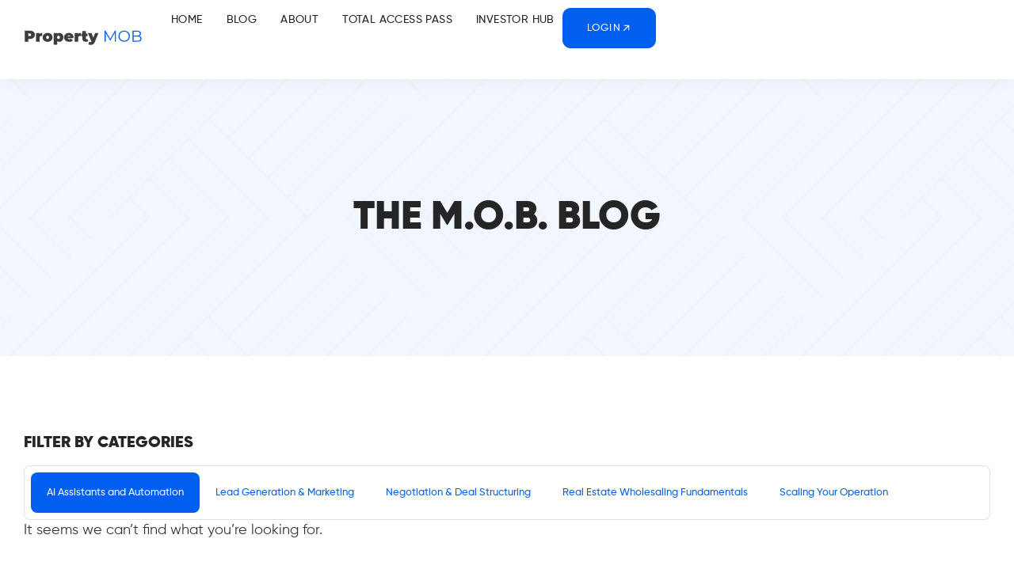

--- FILE ---
content_type: text/html; charset=UTF-8
request_url: https://propertymob.com/blog/category/real-estate-systems-automation/page/2/
body_size: 29657
content:
<!doctype html>
<html lang="en-US">
<head>
	<meta charset="UTF-8">
	<meta name="viewport" content="width=device-width, initial-scale=1">
	<link rel="profile" href="https://gmpg.org/xfn/11">
	<title>AI Assistants and Automation | Property M.O.B.</title><style id="wphb-used-css-category">@charset "UTF-8";img:is([sizes=auto i],[sizes^="auto," i]){contain-intrinsic-size:3000px 1500px}.lazyload,.lazyloading{max-width:100%}img.emoji,img.wp-smiley{display:inline!important;border:none!important;box-shadow:none!important;height:1em!important;width:1em!important;margin:0 .07em!important;vertical-align:-.1em!important;background:0 0!important;padding:0!important}.wp-block-button__link{box-sizing:border-box;cursor:pointer;text-align:center;word-break:break-word;align-content:center;height:100%;display:inline-block}.wp-block-button__link.aligncenter{text-align:center}.wp-block-button__link.alignright{text-align:right}:root :where(.wp-block-button .wp-block-button__link.is-style-outline),:root :where(.wp-block-button.is-style-outline > .wp-block-button__link){border:2px solid;padding:.667em 1.333em}:root :where(.wp-block-button .wp-block-button__link.is-style-outline:not(.has-text-color)),:root :where(.wp-block-button.is-style-outline > .wp-block-button__link:not(.has-text-color)){color:currentColor}:root :where(.wp-block-button .wp-block-button__link.is-style-outline:not(.has-background)),:root :where(.wp-block-button.is-style-outline > .wp-block-button__link:not(.has-background)){background-color:initial;background-image:none}:root :where(.wp-block-cover h1:not(.has-text-color)),:root :where(.wp-block-cover h2:not(.has-text-color)),:root :where(.wp-block-cover h3:not(.has-text-color)),:root :where(.wp-block-cover h4:not(.has-text-color)),:root :where(.wp-block-cover h5:not(.has-text-color)),:root :where(.wp-block-cover h6:not(.has-text-color)),:root :where(.wp-block-cover p:not(.has-text-color)){color:inherit}.wp-block-image>a,.wp-block-image>figure>a{display:inline-block}.wp-block-image img{box-sizing:border-box;vertical-align:bottom;max-width:100%;height:auto}.wp-block-image.aligncenter{text-align:center}.wp-block-image.alignfull>a,.wp-block-image.alignwide>a{width:100%}.wp-block-image.alignfull img,.wp-block-image.alignwide img{width:100%;height:auto}.wp-block-image .aligncenter,.wp-block-image .alignleft,.wp-block-image .alignright,.wp-block-image.aligncenter,.wp-block-image.alignleft,.wp-block-image.alignright{display:table}.wp-block-image .alignleft{float:left;margin:.5em 1em .5em 0}.wp-block-image .alignright{float:right;margin:.5em 0 .5em 1em}.wp-block-image .aligncenter{margin-left:auto;margin-right:auto}.wp-block-image :where(figcaption){margin-top:.5em;margin-bottom:1em}:root :where(.wp-block-image.is-style-rounded img,.wp-block-image .is-style-rounded img){border-radius:9999px}.wp-block-image figure{margin:0}@keyframes turn-off-visibility{0%{opacity:1;visibility:visible}99%{opacity:0;visibility:visible}to{opacity:0;visibility:hidden}}@keyframes lightbox-zoom-out{0%{visibility:visible;transform:translate(-50%,-50%) scale(1)}99%{visibility:visible}to{transform:translate(calc((-100vw + var(--wp--lightbox-scrollbar-width))/ 2 + var(--wp--lightbox-initial-left-position)),calc(-50vh + var(--wp--lightbox-initial-top-position))) scale(var(--wp--lightbox-scale));visibility:hidden}}:root :where(.wp-block-latest-posts.is-grid){padding:0}:root :where(.wp-block-latest-posts.wp-block-latest-posts__list){padding-left:0}ul{box-sizing:border-box}:root :where(.wp-block-list.has-background){padding:1.25em 2.375em}:root :where(p.has-background){padding:1.25em 2.375em}:where(p.has-text-color:not(.has-link-color)) a{color:inherit}.wp-block-pullquote{box-sizing:border-box;overflow-wrap:break-word;text-align:center;margin:0 0 1em;padding:4em 0}.wp-block-pullquote p{color:inherit}.wp-block-pullquote p{margin-top:0}.wp-block-pullquote p:last-child{margin-bottom:0}.wp-block-pullquote.alignleft,.wp-block-pullquote.alignright{max-width:420px}.wp-block-pullquote footer{position:relative}:root :where(.wp-block-separator.is-style-dots){text-align:center;height:auto;line-height:1}:root :where(.wp-block-separator.is-style-dots):before{color:currentColor;content:"···";letter-spacing:2em;padding-left:2em;font-family:serif;font-size:1.5em}:root :where(.wp-block-site-logo.is-style-rounded){border-radius:9999px}:root :where(.wp-block-social-links .wp-social-link a){padding:.25em}:root :where(.wp-block-social-links.is-style-logos-only .wp-social-link a){padding:0}:root :where(.wp-block-social-links.is-style-pill-shape .wp-social-link a){padding-left:.666667em;padding-right:.666667em}:root :where(.wp-block-tag-cloud.is-style-outline){flex-wrap:wrap;gap:1ch;display:flex}:root :where(.wp-block-tag-cloud.is-style-outline a){border:1px solid;margin-right:0;padding:1ch 2ch;font-size:unset!important;text-decoration:none!important}:root :where(.wp-block-table-of-contents){box-sizing:border-box}.wp-element-button{cursor:pointer}:root{}:root .has-midnight-gradient-background{background:linear-gradient(135deg,#020381,#2874fc)}.aligncenter{clear:both}.screen-reader-text{clip-path:inset(50%);border:0;width:1px;height:1px;margin:-1px;padding:0;position:absolute;overflow:hidden;word-wrap:normal!important}.screen-reader-text:focus{clip-path:none;color:#444;z-index:100000;background-color:#ddd;width:auto;height:auto;padding:15px 23px 14px;font-size:1em;line-height:normal;text-decoration:none;display:block;top:5px;left:5px}html :where(.has-border-color){border-style:solid}html :where([style*=border-top-color]){border-top-style:solid}html :where([style*=border-right-color]){border-right-style:solid}html :where([style*=border-bottom-color]){border-bottom-style:solid}html :where([style*=border-left-color]){border-left-style:solid}html :where([style*=border-width]){border-style:solid}html :where([style*=border-top-width]){border-top-style:solid}html :where([style*=border-right-width]){border-right-style:solid}html :where([style*=border-bottom-width]){border-bottom-style:solid}html :where([style*=border-left-width]){border-left-style:solid}html :where(img[class*=wp-image-]){max-width:100%;height:auto}html :where(.is-position-sticky){}@media screen and (width <= 600px){html :where(.is-position-sticky){}}:root{--wp--preset--color--black:#000000;--wp--preset--color--cyan-bluish-gray:#abb8c3;--wp--preset--color--white:#ffffff;--wp--preset--color--pale-pink:#f78da7;--wp--preset--color--vivid-red:#cf2e2e;--wp--preset--color--luminous-vivid-orange:#ff6900;--wp--preset--color--luminous-vivid-amber:#fcb900;--wp--preset--color--light-green-cyan:#7bdcb5;--wp--preset--color--vivid-green-cyan:#00d084;--wp--preset--color--pale-cyan-blue:#8ed1fc;--wp--preset--color--vivid-cyan-blue:#0693e3;--wp--preset--color--vivid-purple:#9b51e0;--wp--preset--gradient--vivid-cyan-blue-to-vivid-purple:linear-gradient(135deg,rgba(6,147,227,1) 0%,rgb(155,81,224) 100%);--wp--preset--gradient--light-green-cyan-to-vivid-green-cyan:linear-gradient(135deg,rgb(122,220,180) 0%,rgb(0,208,130) 100%);--wp--preset--gradient--luminous-vivid-amber-to-luminous-vivid-orange:linear-gradient(135deg,rgba(252,185,0,1) 0%,rgba(255,105,0,1) 100%);--wp--preset--gradient--luminous-vivid-orange-to-vivid-red:linear-gradient(135deg,rgba(255,105,0,1) 0%,rgb(207,46,46) 100%);--wp--preset--gradient--very-light-gray-to-cyan-bluish-gray:linear-gradient(135deg,rgb(238,238,238) 0%,rgb(169,184,195) 100%);--wp--preset--gradient--cool-to-warm-spectrum:linear-gradient(135deg,rgb(74,234,220) 0%,rgb(151,120,209) 20%,rgb(207,42,186) 40%,rgb(238,44,130) 60%,rgb(251,105,98) 80%,rgb(254,248,76) 100%);--wp--preset--gradient--blush-light-purple:linear-gradient(135deg,rgb(255,206,236) 0%,rgb(152,150,240) 100%);--wp--preset--gradient--blush-bordeaux:linear-gradient(135deg,rgb(254,205,165) 0%,rgb(254,45,45) 50%,rgb(107,0,62) 100%);--wp--preset--gradient--luminous-dusk:linear-gradient(135deg,rgb(255,203,112) 0%,rgb(199,81,192) 50%,rgb(65,88,208) 100%);--wp--preset--gradient--pale-ocean:linear-gradient(135deg,rgb(255,245,203) 0%,rgb(182,227,212) 50%,rgb(51,167,181) 100%);--wp--preset--gradient--electric-grass:linear-gradient(135deg,rgb(202,248,128) 0%,rgb(113,206,126) 100%);--wp--preset--gradient--midnight:linear-gradient(135deg,rgb(2,3,129) 0%,rgb(40,116,252) 100%);--wp--preset--font-size--small:13px;--wp--preset--font-size--medium:20px;--wp--preset--font-size--large:36px;--wp--preset--font-size--x-large:42px}:root{--wp--style--global--content-size:800px;--wp--style--global--wide-size:1200px}.wp-site-blocks>.alignleft{float:left;margin-right:2em}.wp-site-blocks>.alignright{float:right;margin-left:2em}.wp-site-blocks>.aligncenter{justify-content:center;margin-left:auto;margin-right:auto}:where(.wp-site-blocks)>*{margin-block-start:24px;margin-block-end:0}:root{--wp--style--block-gap:24px}:root :where(.is-layout-flow)>:first-child{margin-block-start:0}:root :where(.is-layout-flow)>:last-child{margin-block-end:0}:root :where(.is-layout-flow)>*{margin-block-start:24px;margin-block-end:0}:root :where(.is-layout-constrained)>:first-child{margin-block-start:0}:root :where(.is-layout-constrained)>:last-child{margin-block-end:0}:root :where(.is-layout-constrained)>*{margin-block-start:24px;margin-block-end:0}:root :where(.is-layout-flex){gap:24px}:root :where(.is-layout-grid){gap:24px}.is-layout-flow>.alignleft{float:left;margin-inline-start:0;margin-inline-end:2em}.is-layout-flow>.alignright{float:right;margin-inline-start:2em;margin-inline-end:0}.is-layout-flow>.aligncenter{margin-left:auto!important;margin-right:auto!important}.is-layout-constrained>.alignleft{float:left;margin-inline-start:0;margin-inline-end:2em}.is-layout-constrained>.alignright{float:right;margin-inline-start:2em;margin-inline-end:0}.is-layout-constrained>.aligncenter{margin-left:auto!important;margin-right:auto!important}.is-layout-constrained>:where(:not(.alignleft):not(.alignright):not(.alignfull)){max-width:var(--wp--style--global--content-size);margin-left:auto!important;margin-right:auto!important}.is-layout-constrained>.alignwide{max-width:var(--wp--style--global--wide-size)}body .is-layout-flex{display:flex}.is-layout-flex{flex-wrap:wrap;align-items:center}.is-layout-flex>:is(*,div){margin:0}body .is-layout-grid{display:grid}.is-layout-grid>:is(*,div){margin:0}body{padding-top:0;padding-right:0;padding-bottom:0;padding-left:0}a:where(:not(.wp-element-button)){text-decoration:underline}:root :where(.wp-element-button,.wp-block-button__link){background-color:#32373c;border-width:0;color:#fff;font-family:inherit;font-size:inherit;line-height:inherit;padding:calc(.667em + 2px) calc(1.333em + 2px);text-decoration:none}.has-black-color{color:var(--wp--preset--color--black)!important}.has-cyan-bluish-gray-color{color:var(--wp--preset--color--cyan-bluish-gray)!important}.has-white-color{color:var(--wp--preset--color--white)!important}.has-pale-pink-color{color:var(--wp--preset--color--pale-pink)!important}.has-vivid-red-color{color:var(--wp--preset--color--vivid-red)!important}.has-luminous-vivid-orange-color{color:var(--wp--preset--color--luminous-vivid-orange)!important}.has-luminous-vivid-amber-color{color:var(--wp--preset--color--luminous-vivid-amber)!important}.has-light-green-cyan-color{color:var(--wp--preset--color--light-green-cyan)!important}.has-vivid-green-cyan-color{color:var(--wp--preset--color--vivid-green-cyan)!important}.has-pale-cyan-blue-color{color:var(--wp--preset--color--pale-cyan-blue)!important}.has-vivid-cyan-blue-color{color:var(--wp--preset--color--vivid-cyan-blue)!important}.has-vivid-purple-color{color:var(--wp--preset--color--vivid-purple)!important}.has-black-background-color{background-color:var(--wp--preset--color--black)!important}.has-cyan-bluish-gray-background-color{background-color:var(--wp--preset--color--cyan-bluish-gray)!important}.has-white-background-color{background-color:var(--wp--preset--color--white)!important}.has-pale-pink-background-color{background-color:var(--wp--preset--color--pale-pink)!important}.has-vivid-red-background-color{background-color:var(--wp--preset--color--vivid-red)!important}.has-luminous-vivid-orange-background-color{background-color:var(--wp--preset--color--luminous-vivid-orange)!important}.has-luminous-vivid-amber-background-color{background-color:var(--wp--preset--color--luminous-vivid-amber)!important}.has-light-green-cyan-background-color{background-color:var(--wp--preset--color--light-green-cyan)!important}.has-vivid-green-cyan-background-color{background-color:var(--wp--preset--color--vivid-green-cyan)!important}.has-pale-cyan-blue-background-color{background-color:var(--wp--preset--color--pale-cyan-blue)!important}.has-vivid-cyan-blue-background-color{background-color:var(--wp--preset--color--vivid-cyan-blue)!important}.has-vivid-purple-background-color{background-color:var(--wp--preset--color--vivid-purple)!important}.has-black-border-color{border-color:var(--wp--preset--color--black)!important}.has-cyan-bluish-gray-border-color{border-color:var(--wp--preset--color--cyan-bluish-gray)!important}.has-white-border-color{border-color:var(--wp--preset--color--white)!important}.has-pale-pink-border-color{border-color:var(--wp--preset--color--pale-pink)!important}.has-vivid-red-border-color{border-color:var(--wp--preset--color--vivid-red)!important}.has-luminous-vivid-orange-border-color{border-color:var(--wp--preset--color--luminous-vivid-orange)!important}.has-luminous-vivid-amber-border-color{border-color:var(--wp--preset--color--luminous-vivid-amber)!important}.has-light-green-cyan-border-color{border-color:var(--wp--preset--color--light-green-cyan)!important}.has-vivid-green-cyan-border-color{border-color:var(--wp--preset--color--vivid-green-cyan)!important}.has-pale-cyan-blue-border-color{border-color:var(--wp--preset--color--pale-cyan-blue)!important}.has-vivid-cyan-blue-border-color{border-color:var(--wp--preset--color--vivid-cyan-blue)!important}.has-vivid-purple-border-color{border-color:var(--wp--preset--color--vivid-purple)!important}.has-vivid-cyan-blue-to-vivid-purple-gradient-background{background:var(--wp--preset--gradient--vivid-cyan-blue-to-vivid-purple)!important}.has-light-green-cyan-to-vivid-green-cyan-gradient-background{background:var(--wp--preset--gradient--light-green-cyan-to-vivid-green-cyan)!important}.has-luminous-vivid-amber-to-luminous-vivid-orange-gradient-background{background:var(--wp--preset--gradient--luminous-vivid-amber-to-luminous-vivid-orange)!important}.has-luminous-vivid-orange-to-vivid-red-gradient-background{background:var(--wp--preset--gradient--luminous-vivid-orange-to-vivid-red)!important}.has-very-light-gray-to-cyan-bluish-gray-gradient-background{background:var(--wp--preset--gradient--very-light-gray-to-cyan-bluish-gray)!important}.has-cool-to-warm-spectrum-gradient-background{background:var(--wp--preset--gradient--cool-to-warm-spectrum)!important}.has-blush-light-purple-gradient-background{background:var(--wp--preset--gradient--blush-light-purple)!important}.has-blush-bordeaux-gradient-background{background:var(--wp--preset--gradient--blush-bordeaux)!important}.has-luminous-dusk-gradient-background{background:var(--wp--preset--gradient--luminous-dusk)!important}.has-pale-ocean-gradient-background{background:var(--wp--preset--gradient--pale-ocean)!important}.has-electric-grass-gradient-background{background:var(--wp--preset--gradient--electric-grass)!important}.has-midnight-gradient-background{background:var(--wp--preset--gradient--midnight)!important}.has-small-font-size{font-size:var(--wp--preset--font-size--small)!important}.has-medium-font-size{font-size:var(--wp--preset--font-size--medium)!important}.has-large-font-size{font-size:var(--wp--preset--font-size--large)!important}.has-x-large-font-size{font-size:var(--wp--preset--font-size--x-large)!important}:root :where(.wp-block-pullquote){font-size:1.5em;line-height:1.6}html{line-height:1.15;-webkit-text-size-adjust:100%}*,:after,:before{box-sizing:border-box}body{background-color:#fff;color:#333;font-family:-apple-system,BlinkMacSystemFont,Segoe UI,Roboto,Helvetica Neue,Arial,Noto Sans,sans-serif,Apple Color Emoji,Segoe UI Emoji,Segoe UI Symbol,Noto Color Emoji;font-size:1rem;font-weight:400;line-height:1.5;margin:0;-webkit-font-smoothing:antialiased;-moz-osx-font-smoothing:grayscale}h1,h3,h4,h5{color:inherit;font-family:inherit;font-weight:500;line-height:1.2;margin-block-end:1rem;margin-block-start:.5rem}h1{font-size:2.5rem}h3{font-size:1.75rem}h4{font-size:1.5rem}h5{font-size:1.25rem}p{margin-block-end:.9rem;margin-block-start:0}a{background-color:transparent;color:#c36;text-decoration:none}a:active,a:hover{color:#336}a:not([href]):not([tabindex]),a:not([href]):not([tabindex]):focus,a:not([href]):not([tabindex]):hover{color:inherit;text-decoration:none}a:not([href]):not([tabindex]):focus{outline:0}img{border-style:none;height:auto;max-width:100%}summary{display:list-item}[hidden]{display:none}@media print{*,:after,:before{background:0 0!important;box-shadow:none!important;color:#000!important;text-shadow:none!important}a,a:visited{text-decoration:underline}a[href]:after{content:" (" attr(href) ")"}img{-moz-column-break-inside:avoid;break-inside:avoid}h3,p{orphans:3;widows:3}h3{-moz-column-break-after:avoid;break-after:avoid}}label{display:inline-block;line-height:1;vertical-align:middle}button{font-family:inherit;font-size:1rem;line-height:1.5;margin:0}button{overflow:visible}button{text-transform:none}[type=button],[type=reset],button{-webkit-appearance:button;width:auto}[type=button],button{background-color:transparent;border:1px solid #c36;border-radius:3px;color:#c36;display:inline-block;font-size:1rem;font-weight:400;padding:.5rem 1rem;text-align:center;transition:all .3s;-webkit-user-select:none;-moz-user-select:none;user-select:none;white-space:nowrap}[type=button]:focus:not(:focus-visible),button:focus:not(:focus-visible){outline:0}[type=button]:focus,[type=button]:hover,button:focus,button:hover{background-color:#c36;color:#fff;text-decoration:none}[type=button]:not(:disabled),button:not(:disabled){cursor:pointer}[type=number]::-webkit-inner-spin-button,[type=number]::-webkit-outer-spin-button{height:auto}[type=search]{-webkit-appearance:textfield;outline-offset:-2px}[type=search]::-webkit-search-decoration{-webkit-appearance:none}::-webkit-file-upload-button{-webkit-appearance:button;font:inherit}dl,li,ul{background:0 0;border:0;font-size:100%;margin-block-end:0;margin-block-start:0;outline:0;vertical-align:baseline}.alignright{float:right;margin-left:1rem}.alignleft{float:left;margin-right:1rem}.aligncenter{clear:both;display:block;margin-inline:auto}.alignwide{margin-inline:-80px}.alignfull{margin-inline:calc(50% - 50vw);max-width:100vw}.alignfull,.alignfull img{width:100vw}.sticky{display:block;position:relative}.screen-reader-text{clip:rect(1px,1px,1px,1px);height:1px;overflow:hidden;position:absolute!important;width:1px;word-wrap:normal!important}.screen-reader-text:focus{background-color:#eee;clip:auto!important;clip-path:none;color:#333;display:block;font-size:1rem;height:auto;left:5px;line-height:normal;padding:12px 24px;text-decoration:none;top:5px;width:auto;z-index:100000}/*! elementor - v3.31.0 - 11-08-2025 */:root{}.elementor-screen-only,.screen-reader-text,.screen-reader-text span{height:1px;margin:-1px;overflow:hidden;padding:0;position:absolute;top:-10000em;width:1px;clip:rect(0,0,0,0);border:0}.elementor *,.elementor :after,.elementor :before{box-sizing:border-box}.elementor a{box-shadow:none;text-decoration:none}.elementor img{border:none;border-radius:0;box-shadow:none;height:auto;max-width:100%}.elementor .elementor-widget:not(.elementor-widget-text-editor):not(.elementor-widget-theme-post-content) figure{margin:0}.elementor embed,.elementor iframe,.elementor object{border:none;line-height:1;margin:0;max-width:100%;width:100%}.elementor-element{--flex-direction:initial;--flex-wrap:initial;--justify-content:initial;--align-items:initial;--align-content:initial;--flex-basis:initial;--flex-grow:initial;--flex-shrink:initial;--order:initial;--align-self:initial;align-self:var(--align-self);flex-basis:var(--flex-basis);flex-grow:var(--flex-grow);flex-shrink:var(--flex-shrink);order:var(--order)}.elementor-element:where(.e-con-full,.elementor-widget){align-content:var(--align-content);align-items:var(--align-items);flex-direction:var(--flex-direction);flex-wrap:var(--flex-wrap);gap:var(--row-gap) var(--column-gap);justify-content:var(--justify-content)}.elementor-align-left{text-align:left}.elementor-align-left .elementor-button{width:auto}@media (max-width:767px){.elementor-mobile-align-center{text-align:center}.elementor-mobile-align-left{text-align:left}.elementor-mobile-align-center .elementor-button,.elementor-mobile-align-left .elementor-button{width:auto}}:root{}.elementor-widget{position:relative}.elementor-widget:not(:last-child){margin-bottom:var(--kit-widget-spacing,20px)}.elementor-widget:not(:last-child).elementor-widget__width-auto,.elementor-widget:not(:last-child).elementor-widget__width-initial{margin-bottom:0}.elementor-grid{display:grid;grid-column-gap:var(--grid-column-gap);grid-row-gap:var(--grid-row-gap)}.elementor-grid .elementor-grid-item{min-width:0}.elementor-grid-0 .elementor-grid{display:inline-block;margin-bottom:calc(-1 * var(--grid-row-gap));width:100%;word-spacing:var(--grid-column-gap)}.elementor-grid-0 .elementor-grid .elementor-grid-item{display:inline-block;margin-bottom:var(--grid-row-gap);word-break:break-word}.elementor-grid-3 .elementor-grid{grid-template-columns:repeat(3,1fr)}@media (max-width:1024px){.elementor-grid-tablet-2 .elementor-grid{grid-template-columns:repeat(2,1fr)}}@media (max-width:767px){.elementor-grid-mobile-1 .elementor-grid{grid-template-columns:repeat(1,1fr)}}@media (prefers-reduced-motion:no-preference){html{scroll-behavior:smooth}}.e-con{--border-radius:0;--border-top-width:0px;--border-right-width:0px;--border-bottom-width:0px;--border-left-width:0px;--border-style:initial;--border-color:initial;--container-widget-width:100%;--content-width:min(100%,var(--container-max-width,1140px));--width:100%;--min-height:initial;--height:auto;--text-align:initial;--margin-top:0px;--margin-right:0px;--margin-bottom:0px;--margin-left:0px;--padding-top:var(--container-default-padding-top,10px);--padding-right:var(--container-default-padding-right,10px);--padding-bottom:var(--container-default-padding-bottom,10px);--padding-left:var(--container-default-padding-left,10px);--position:relative;--z-index:revert;--overflow:visible;--row-gap:var(--widgets-spacing-row,20px);--column-gap:var(--widgets-spacing-column,20px);--overlay-mix-blend-mode:initial;--overlay-opacity:1;--overlay-transition:0.3s;border-radius:var(--border-radius);height:var(--height);min-height:var(--min-height);min-width:0;overflow:var(--overflow);position:var(--position);width:var(--width);z-index:var(--z-index);--flex-wrap-mobile:wrap;margin-block-end:var(--margin-block-end);margin-block-start:var(--margin-block-start);margin-inline-end:var(--margin-inline-end);margin-inline-start:var(--margin-inline-start);padding-inline-end:var(--padding-inline-end);padding-inline-start:var(--padding-inline-start)}.e-con:where(:not(.e-div-block-base)){transition:background var(--background-transition,.3s),border var(--border-transition,.3s),box-shadow var(--border-transition,.3s),transform var(--e-con-transform-transition-duration,.4s)}.e-con{--margin-block-start:var(--margin-top);--margin-block-end:var(--margin-bottom);--margin-inline-start:var(--margin-left);--margin-inline-end:var(--margin-right);--padding-inline-start:var(--padding-left);--padding-inline-end:var(--padding-right);--padding-block-start:var(--padding-top);--padding-block-end:var(--padding-bottom);--border-block-start-width:var(--border-top-width);--border-block-end-width:var(--border-bottom-width);--border-inline-start-width:var(--border-left-width);--border-inline-end-width:var(--border-right-width)}.e-con.e-flex{--flex-direction:column;--flex-basis:auto;--flex-grow:0;--flex-shrink:1;flex:var(--flex-grow) var(--flex-shrink) var(--flex-basis)}.e-con-full,.e-con>.e-con-inner{padding-block-end:var(--padding-block-end);padding-block-start:var(--padding-block-start);text-align:var(--text-align)}.e-con-full.e-flex,.e-con.e-flex>.e-con-inner{flex-direction:var(--flex-direction)}.e-con,.e-con>.e-con-inner{display:var(--display)}.e-con-boxed.e-flex{align-content:normal;align-items:normal;flex-direction:column;flex-wrap:nowrap;justify-content:normal}.e-con-boxed{gap:initial;text-align:initial}.e-con.e-flex>.e-con-inner{align-content:var(--align-content);align-items:var(--align-items);align-self:auto;flex-basis:auto;flex-grow:1;flex-shrink:1;flex-wrap:var(--flex-wrap);justify-content:var(--justify-content)}.e-con>.e-con-inner{gap:var(--row-gap) var(--column-gap);height:100%;margin:0 auto;max-width:var(--content-width);padding-inline-end:0;padding-inline-start:0;width:100%}:is(.elementor-section-wrap,[data-elementor-id])>.e-con{--margin-left:auto;--margin-right:auto;max-width:min(100%,var(--width))}.e-con .elementor-widget.elementor-widget{margin-block-end:0}.e-con:before{border-block-end-width:var(--border-block-end-width);border-block-start-width:var(--border-block-start-width);border-color:var(--border-color);border-inline-end-width:var(--border-inline-end-width);border-inline-start-width:var(--border-inline-start-width);border-radius:var(--border-radius);border-style:var(--border-style);content:var(--background-overlay);display:block;height:max(100% + var(--border-top-width) + var(--border-bottom-width),100%);left:calc(0px - var(--border-left-width));mix-blend-mode:var(--overlay-mix-blend-mode);opacity:var(--overlay-opacity);position:absolute;top:calc(0px - var(--border-top-width));transition:var(--overlay-transition,.3s);width:max(100% + var(--border-left-width) + var(--border-right-width),100%)}.e-con:before{transition:background var(--overlay-transition,.3s),border-radius var(--border-transition,.3s),opacity var(--overlay-transition,.3s)}.e-con .elementor-widget{min-width:0}.e-con>.e-con-inner>.elementor-widget>.elementor-widget-container,.e-con>.elementor-widget>.elementor-widget-container{height:100%}.e-con.e-con>.e-con-inner>.elementor-widget,.elementor.elementor .e-con>.elementor-widget{max-width:100%}.e-con .elementor-widget:not(:last-child){--kit-widget-spacing:0px}@media (max-width:767px){.e-con.e-flex{--width:100%;--flex-wrap:var(--flex-wrap-mobile)}.e-con.e-flex .elementor-widget-archive-posts{width:100%}}.elementor-element:where(:not(.e-con)):where(:not(.e-div-block-base)) .elementor-widget-container,.elementor-element:where(:not(.e-con)):where(:not(.e-div-block-base)):not(:has(.elementor-widget-container)){transition:background .3s,border .3s,border-radius .3s,box-shadow .3s,transform var(--e-transform-transition-duration,.4s)}.elementor-heading-title{line-height:1;margin:0;padding:0}.elementor-button{background-color:#69727d;border-radius:3px;color:#fff;display:inline-block;font-size:15px;line-height:1;padding:12px 24px;fill:#fff;text-align:center;transition:all .3s}.elementor-button:focus,.elementor-button:hover,.elementor-button:visited{color:#fff}.elementor-button-content-wrapper{display:flex;flex-direction:row;gap:5px;justify-content:center}.elementor-button-icon{align-items:center;display:flex}.elementor-button-icon svg{height:auto;width:1em}.elementor-button-icon .e-font-icon-svg{height:1em}.elementor-button-text{display:inline-block}.elementor-button span{text-decoration:inherit}.elementor-icon{color:#69727d;display:inline-block;font-size:50px;line-height:1;text-align:center;transition:all .3s}.elementor-icon:hover{color:#69727d}.elementor-icon i,.elementor-icon svg{display:block;height:1em;position:relative;width:1em}.elementor-icon i:before,.elementor-icon svg:before{left:50%;position:absolute;transform:translateX(-50%)}.elementor-shape-rounded .elementor-icon{border-radius:10%}@media (max-width:767px){.elementor .elementor-hidden-mobile{display:none}}@media (min-width:768px) and (max-width:1024px){.elementor .elementor-hidden-tablet{display:none}}@media (min-width:1025px) and (max-width:99999px){.elementor .elementor-hidden-desktop{display:none}}.elementor-kit-5{--e-global-color-primary:#252525;--e-global-color-secondary:#015FEF;--e-global-color-text:#5F5F5F;--e-global-color-accent:#015FEF;--e-global-typography-primary-font-weight:800;--e-global-typography-text-font-weight:400;--e-global-typography-accent-font-weight:500;font-family:Gilroy,Sans-serif;font-size:18px}.elementor-kit-5 .elementor-button,.elementor-kit-5 button{background-color:var(--e-global-color-accent);font-size:13px;text-transform:uppercase;letter-spacing:1.2px;color:#fff;border-style:solid;border-width:1px 1px 1px 1px;border-color:var(--e-global-color-accent);border-radius:10px 10px 10px 10px;padding:18px 30px 18px 30px}.elementor-kit-5 .elementor-button:focus,.elementor-kit-5 .elementor-button:hover,.elementor-kit-5 button:focus,.elementor-kit-5 button:hover{background-color:#02010100;color:var(--e-global-color-accent);border-style:solid;border-width:1px 1px 1px 1px;border-color:var(--e-global-color-accent)}.elementor-kit-5 h1{color:var(--e-global-color-primary)}.elementor-kit-5 h3{color:var(--e-global-color-primary)}.elementor-kit-5 h4{color:var(--e-global-color-primary);font-family:Gilroy,Sans-serif;font-size:25px;text-transform:uppercase}.elementor-kit-5 h5{color:var(--e-global-color-primary);font-family:var( --e-global-typography-primary-font-family ),Sans-serif;font-weight:var(--e-global-typography-primary-font-weight)}.e-con{--container-max-width:1240px}.elementor-widget:not(:last-child){--kit-widget-spacing:20px}.elementor-element{--widgets-spacing-row:20px;--widgets-spacing-column:20px}@media(max-width:1024px){.e-con{--container-max-width:1024px}}@media(max-width:767px){.e-con{--container-max-width:767px}}.color-heading span{color:var(--e-global-color-accent)}@font-face{font-family:Gilroy;font-style:normal;font-weight:400;font-display:auto;src:url('https://propertymob.com/wp-content/uploads/2025/08/Gilroy-Regular.ttf') format('truetype')}@font-face{font-family:Gilroy;font-style:normal;font-weight:500;font-display:auto;src:url('https://propertymob.com/wp-content/uploads/2025/08/Gilroy-Medium.ttf') format('truetype')}@font-face{font-family:Gilroy;font-style:normal;font-weight:600;font-display:auto;src:url('https://propertymob.com/wp-content/uploads/2025/08/Gilroy-SemiBold.ttf') format('truetype')}@font-face{font-family:Gilroy;font-style:normal;font-weight:700;font-display:auto;src:url('https://propertymob.com/wp-content/uploads/2025/08/Gilroy-Bold.ttf') format('truetype')}@font-face{font-family:Gilroy;font-style:normal;font-weight:800;font-display:auto;src:url('https://propertymob.com/wp-content/uploads/2025/08/Gilroy-Black.ttf') format('truetype')}/*! elementor - v3.31.0 - 11-08-2025 */.elementor-widget-image{text-align:center}.elementor-widget-image a{display:inline-block}.elementor-widget-image img{display:inline-block;vertical-align:middle}/*! elementor-pro - v3.31.0 - 10-08-2025 */.elementor-item:after,.elementor-item:before{display:block;position:absolute;transition:.3s;transition-timing-function:cubic-bezier(.58,.3,.005,1)}.elementor-item:not(:hover):not(:focus):not(.elementor-item-active):not(.highlighted):after,.elementor-item:not(:hover):not(:focus):not(.elementor-item-active):not(.highlighted):before{opacity:0}.elementor-item:focus:after,.elementor-item:focus:before,.elementor-item:hover:after,.elementor-item:hover:before{transform:scale(1)}.elementor-nav-menu--main .elementor-nav-menu a{transition:.4s}.elementor-nav-menu--main .elementor-nav-menu a,.elementor-nav-menu--main .elementor-nav-menu a:focus,.elementor-nav-menu--main .elementor-nav-menu a:hover{padding:13px 20px}.elementor-nav-menu--main .elementor-nav-menu ul{border-style:solid;border-width:0;padding:0;position:absolute;width:12em}.elementor-nav-menu--layout-horizontal{display:flex}.elementor-nav-menu--layout-horizontal .elementor-nav-menu{display:flex;flex-wrap:wrap}.elementor-nav-menu--layout-horizontal .elementor-nav-menu a{flex-grow:1;white-space:nowrap}.elementor-nav-menu--layout-horizontal .elementor-nav-menu>li{display:flex}.elementor-nav-menu--layout-horizontal .elementor-nav-menu>li ul{top:100%!important}.elementor-nav-menu--layout-horizontal .elementor-nav-menu>li:not(:first-child)>a{margin-inline-start:var(--e-nav-menu-horizontal-menu-item-margin)}.elementor-nav-menu--layout-horizontal .elementor-nav-menu>li:not(:first-child)>ul{inset-inline-start:var(--e-nav-menu-horizontal-menu-item-margin)!important}.elementor-nav-menu--layout-horizontal .elementor-nav-menu>li:not(:last-child)>a{margin-inline-end:var(--e-nav-menu-horizontal-menu-item-margin)}.elementor-nav-menu--layout-horizontal .elementor-nav-menu>li:not(:last-child):after{align-self:center;border-color:var(--e-nav-menu-divider-color,#000);border-left-style:var(--e-nav-menu-divider-style,solid);border-left-width:var(--e-nav-menu-divider-width,2px);content:var(--e-nav-menu-divider-content,none);height:var(--e-nav-menu-divider-height,35%)}.elementor-nav-menu__align-end .elementor-nav-menu{justify-content:flex-end;margin-inline-start:auto}.elementor-widget-nav-menu:not(.elementor-nav-menu--toggle) .elementor-menu-toggle{display:none}.elementor-widget-nav-menu .elementor-widget-container,.elementor-widget-nav-menu:not(:has(.elementor-widget-container)):not([class*=elementor-hidden-]){display:flex;flex-direction:column}.elementor-nav-menu{position:relative;z-index:2}.elementor-nav-menu:after{clear:both;content:" ";display:block;font:0/0 serif;height:0;overflow:hidden;visibility:hidden}.elementor-nav-menu,.elementor-nav-menu li,.elementor-nav-menu ul{display:block;line-height:normal;list-style:none;margin:0;padding:0;-webkit-tap-highlight-color:transparent}.elementor-nav-menu ul{display:none}.elementor-nav-menu ul ul a,.elementor-nav-menu ul ul a:active,.elementor-nav-menu ul ul a:focus,.elementor-nav-menu ul ul a:hover{border-left:16px solid transparent}.elementor-nav-menu ul ul ul a,.elementor-nav-menu ul ul ul a:active,.elementor-nav-menu ul ul ul a:focus,.elementor-nav-menu ul ul ul a:hover{border-left:24px solid transparent}.elementor-nav-menu ul ul ul ul a,.elementor-nav-menu ul ul ul ul a:active,.elementor-nav-menu ul ul ul ul a:focus,.elementor-nav-menu ul ul ul ul a:hover{border-left:32px solid transparent}.elementor-nav-menu ul ul ul ul ul a,.elementor-nav-menu ul ul ul ul ul a:active,.elementor-nav-menu ul ul ul ul ul a:focus,.elementor-nav-menu ul ul ul ul ul a:hover{border-left:40px solid transparent}.elementor-nav-menu a,.elementor-nav-menu li{position:relative}.elementor-nav-menu li{border-width:0}.elementor-nav-menu a{align-items:center;display:flex}.elementor-nav-menu a,.elementor-nav-menu a:focus,.elementor-nav-menu a:hover{line-height:20px;padding:10px 20px}.elementor-nav-menu--dropdown .elementor-item:focus,.elementor-nav-menu--dropdown .elementor-item:hover,.elementor-sub-item:focus,.elementor-sub-item:hover{background-color:#3f444b;color:#fff}.elementor-menu-toggle{align-items:center;background-color:rgba(0,0,0,.05);border:0 solid;border-radius:3px;color:#33373d;cursor:pointer;display:flex;font-size:var(--nav-menu-icon-size,22px);justify-content:center;padding:.25em}.elementor-menu-toggle:not(.elementor-active) .elementor-menu-toggle__icon--close{display:none}.elementor-menu-toggle .e-font-icon-svg{fill:#33373d;height:1em;width:1em}.elementor-menu-toggle svg{height:auto;width:1em;fill:var(--nav-menu-icon-color,currentColor)}span.elementor-menu-toggle__icon--close,span.elementor-menu-toggle__icon--open{line-height:1}.elementor-nav-menu--dropdown{background-color:#fff;font-size:13px}.elementor-nav-menu--dropdown.elementor-nav-menu__container{margin-top:10px;overflow-x:hidden;overflow-y:auto;transform-origin:top;transition:max-height .3s,transform .3s}.elementor-nav-menu--dropdown.elementor-nav-menu__container .elementor-sub-item{font-size:.85em}.elementor-nav-menu--dropdown a{color:#33373d}ul.elementor-nav-menu--dropdown a,ul.elementor-nav-menu--dropdown a:focus,ul.elementor-nav-menu--dropdown a:hover{border-inline-start:8px solid transparent;text-shadow:none}.elementor-nav-menu--toggle{}.elementor-nav-menu--toggle .elementor-menu-toggle:not(.elementor-active)+.elementor-nav-menu__container{max-height:0;overflow:hidden;transform:scaleY(0)}@media (max-width:1024px){.elementor-nav-menu--dropdown-tablet .elementor-nav-menu--main{display:none}}@media (min-width:1025px){.elementor-nav-menu--dropdown-tablet .elementor-menu-toggle,.elementor-nav-menu--dropdown-tablet .elementor-nav-menu--dropdown{display:none}.elementor-nav-menu--dropdown-tablet nav.elementor-nav-menu--dropdown.elementor-nav-menu__container{overflow-y:hidden}}/*! elementor - v3.31.0 - 11-08-2025 */.elementor-widget-heading .elementor-heading-title[class*=elementor-size-]>a{color:inherit;font-size:inherit;line-height:inherit}/*! elementor - v3.31.0 - 11-08-2025 */.elementor-widget-social-icons.elementor-grid-0 .elementor-widget-container,.elementor-widget-social-icons.elementor-grid-0:not(:has(.elementor-widget-container)){font-size:0;line-height:1}.elementor-widget-social-icons:not(.elementor-grid-0):not(.elementor-grid-tablet-0):not(.elementor-grid-mobile-0) .elementor-grid{display:inline-grid}.elementor-widget-social-icons .elementor-grid{grid-column-gap:var(--grid-column-gap,5px);grid-row-gap:var(--grid-row-gap,5px);grid-template-columns:var(--grid-template-columns);justify-content:var(--justify-content,center);justify-items:var(--justify-content,center)}.elementor-icon.elementor-social-icon{font-size:var(--icon-size,25px);height:calc(var(--icon-size,25px) + 2 * var(--icon-padding,.5em));line-height:var(--icon-size,25px);width:calc(var(--icon-size,25px) + 2 * var(--icon-padding,.5em))}.elementor-social-icon{--e-social-icon-icon-color:#fff;align-items:center;background-color:#69727d;cursor:pointer;display:inline-flex;justify-content:center;text-align:center}.elementor-social-icon i{color:var(--e-social-icon-icon-color)}.elementor-social-icon svg{fill:var(--e-social-icon-icon-color)}.elementor-social-icon:last-child{margin:0}.elementor-social-icon:hover{color:#fff;opacity:.9}.elementor-social-icon-facebook-f{background-color:#3b5998}.elementor-social-icon-instagram{background-color:#262626}.elementor-social-icon-linkedin{background-color:#0077b5}.elementor-social-icon-x-twitter{background-color:#000}/*! elementor - v3.31.0 - 11-08-2025 */.elementor-widget.elementor-icon-list--layout-inline .elementor-widget-container,.elementor-widget:not(:has(.elementor-widget-container)) .elementor-widget-container{overflow:hidden}.elementor-widget .elementor-icon-list-items.elementor-inline-items{display:flex;flex-wrap:wrap;margin-inline:-8px}.elementor-widget .elementor-icon-list-items.elementor-inline-items .elementor-inline-item{word-break:break-word}.elementor-widget .elementor-icon-list-items.elementor-inline-items .elementor-icon-list-item{margin-inline:8px}.elementor-widget .elementor-icon-list-items.elementor-inline-items .elementor-icon-list-item:after{border-width:0;border-inline-start-width:1px;border-style:solid;height:100%;inset-inline-end:-8px;inset-inline-start:auto;position:relative;width:auto}.elementor-widget .elementor-icon-list-items{list-style-type:none;margin:0;padding:0}.elementor-widget .elementor-icon-list-item{margin:0;padding:0;position:relative}.elementor-widget .elementor-icon-list-item:after{inset-block-end:0;position:absolute;width:100%}.elementor-widget .elementor-icon-list-item,.elementor-widget .elementor-icon-list-item a{align-items:var(--icon-vertical-align,center);display:flex;font-size:inherit}.elementor-widget .elementor-icon-list-icon+.elementor-icon-list-text{align-self:center;padding-inline-start:5px}.elementor-widget .elementor-icon-list-icon{display:flex;inset-block-start:var(--icon-vertical-offset,initial);position:relative}.elementor-widget .elementor-icon-list-icon svg{height:var(--e-icon-list-icon-size,1em);width:var(--e-icon-list-icon-size,1em)}.elementor-widget .elementor-icon-list-icon i{font-size:var(--e-icon-list-icon-size);width:1.25em}.elementor-widget.elementor-widget-icon-list .elementor-icon-list-icon{text-align:var(--e-icon-list-icon-align)}.elementor-widget.elementor-widget-icon-list .elementor-icon-list-icon svg{margin:var(--e-icon-list-icon-margin,0 calc(var(--e-icon-list-icon-size,1em) * .25) 0 0)}.elementor-widget.elementor-list-item-link-full_width a{width:100%}.elementor-widget.elementor-align-left .elementor-icon-list-item,.elementor-widget.elementor-align-left .elementor-icon-list-item a{justify-content:flex-start;text-align:left}.elementor-widget.elementor-align-left .elementor-inline-items{justify-content:flex-start}.elementor-widget:not(.elementor-align-right) .elementor-icon-list-item:after{inset-inline-start:0}.elementor-widget:not(.elementor-align-left) .elementor-icon-list-item:after{inset-inline-end:0}@media (min-width:-1){.elementor-widget:not(.elementor-widescreen-align-right) .elementor-icon-list-item:after{inset-inline-start:0}.elementor-widget:not(.elementor-widescreen-align-left) .elementor-icon-list-item:after{inset-inline-end:0}}@media (max-width:-1){.elementor-widget:not(.elementor-laptop-align-right) .elementor-icon-list-item:after{inset-inline-start:0}.elementor-widget:not(.elementor-laptop-align-left) .elementor-icon-list-item:after{inset-inline-end:0}.elementor-widget:not(.elementor-tablet_extra-align-right) .elementor-icon-list-item:after{inset-inline-start:0}.elementor-widget:not(.elementor-tablet_extra-align-left) .elementor-icon-list-item:after{inset-inline-end:0}}@media (max-width:1024px){.elementor-widget:not(.elementor-tablet-align-right) .elementor-icon-list-item:after{inset-inline-start:0}.elementor-widget:not(.elementor-tablet-align-left) .elementor-icon-list-item:after{inset-inline-end:0}}@media (max-width:-1){.elementor-widget:not(.elementor-mobile_extra-align-right) .elementor-icon-list-item:after{inset-inline-start:0}.elementor-widget:not(.elementor-mobile_extra-align-left) .elementor-icon-list-item:after{inset-inline-end:0}}@media (max-width:767px){.elementor-widget.elementor-mobile-align-center .elementor-icon-list-item,.elementor-widget.elementor-mobile-align-center .elementor-icon-list-item a{justify-content:center}.elementor-widget.elementor-mobile-align-center .elementor-icon-list-item:after{margin:auto}.elementor-widget.elementor-mobile-align-center .elementor-inline-items{justify-content:center}.elementor-widget.elementor-mobile-align-left .elementor-icon-list-item,.elementor-widget.elementor-mobile-align-left .elementor-icon-list-item a{justify-content:flex-start;text-align:left}.elementor-widget.elementor-mobile-align-left .elementor-inline-items{justify-content:flex-start}.elementor-widget:not(.elementor-mobile-align-right) .elementor-icon-list-item:after{inset-inline-start:0}.elementor-widget:not(.elementor-mobile-align-left) .elementor-icon-list-item:after{inset-inline-end:0}}.elementor .elementor-element ul.elementor-icon-list-items{padding:0}:root{}.swiper{z-index:1;margin-left:auto;margin-right:auto;padding:0;list-style:none;position:relative;overflow:hidden}:root{}@keyframes swiper-preloader-spin{0%{transform:rotate(0)}100%{transform:rotate(360deg)}}.elementor-element{--swiper-theme-color:#000;--swiper-navigation-size:44px;--swiper-pagination-bullet-size:6px;--swiper-pagination-bullet-horizontal-gap:6px}/*! elementor-pro - v3.31.0 - 10-08-2025 */.elementor-widget-archive-posts:after{display:none}.elementor-posts-container:not(.elementor-posts-masonry){align-items:stretch}.elementor-posts-container .elementor-post{margin:0;padding:0}.elementor-posts .elementor-post{flex-direction:column;transition-duration:.25s;transition-property:background,border,box-shadow}.elementor-posts .elementor-post{display:flex}.elementor-35 .elementor-element.elementor-element-21661891{--display:flex;--min-height:100px;--flex-direction:row;--container-widget-width:calc( ( 1 - var( --container-widget-flex-grow ) ) * 100% );--flex-wrap-mobile:wrap;--align-items:stretch;--row-gap:10px;--column-gap:10px;box-shadow:0 0 20px 0 rgba(0,0,0,.05);--margin-top:0px;--margin-bottom:0px;--margin-left:0px;--margin-right:0px;--padding-top:0px;--padding-bottom:0px;--padding-left:0px;--padding-right:0px;--z-index:9999}.elementor-35 .elementor-element.elementor-element-21661891:not(.elementor-motion-effects-element-type-background){background-color:#fff}.elementor-35 .elementor-element.elementor-element-2301f964{--display:flex;--justify-content:center}.elementor-35 .elementor-element.elementor-element-fd52feb{text-align:left}.elementor-35 .elementor-element.elementor-element-fd52feb img{width:150px}.elementor-35 .elementor-element.elementor-element-2573593{--display:flex;--flex-direction:row;--container-widget-width:calc( ( 1 - var( --container-widget-flex-grow ) ) * 100% );--flex-wrap-mobile:wrap;--justify-content:flex-end;--align-items:center}.elementor-widget-nav-menu .elementor-nav-menu .elementor-item{font-family:var( --e-global-typography-primary-font-family ),Sans-serif;font-weight:var(--e-global-typography-primary-font-weight)}.elementor-widget-nav-menu .elementor-nav-menu--main .elementor-item{color:var(--e-global-color-text);fill:var(--e-global-color-text)}.elementor-widget-nav-menu .elementor-nav-menu--main .elementor-item:focus,.elementor-widget-nav-menu .elementor-nav-menu--main .elementor-item:hover{color:var(--e-global-color-accent);fill:var(--e-global-color-accent)}.elementor-widget-nav-menu .elementor-nav-menu--main:not(.e--pointer-framed) .elementor-item:after,.elementor-widget-nav-menu .elementor-nav-menu--main:not(.e--pointer-framed) .elementor-item:before{background-color:var(--e-global-color-accent)}.elementor-widget-nav-menu{--e-nav-menu-divider-color:var(--e-global-color-text)}.elementor-widget-nav-menu .elementor-nav-menu--dropdown .elementor-item,.elementor-widget-nav-menu .elementor-nav-menu--dropdown .elementor-sub-item{font-family:var( --e-global-typography-accent-font-family ),Sans-serif;font-weight:var(--e-global-typography-accent-font-weight)}.elementor-35 .elementor-element.elementor-element-54343610{width:auto;max-width:auto;--e-nav-menu-horizontal-menu-item-margin:calc( 30px / 2 )}.elementor-35 .elementor-element.elementor-element-54343610 .elementor-menu-toggle{margin:0 auto}.elementor-35 .elementor-element.elementor-element-54343610 .elementor-nav-menu .elementor-item{font-size:14px;font-weight:500;text-transform:uppercase;letter-spacing:.4px}.elementor-35 .elementor-element.elementor-element-54343610 .elementor-nav-menu--main .elementor-item{color:var(--e-global-color-primary);fill:var(--e-global-color-primary);padding-left:0;padding-right:0;padding-top:5px;padding-bottom:5px}.elementor-35 .elementor-element.elementor-element-54343610 .elementor-nav-menu--main .elementor-item:focus,.elementor-35 .elementor-element.elementor-element-54343610 .elementor-nav-menu--main .elementor-item:hover{color:var(--e-global-color-secondary);fill:var(--e-global-color-secondary)}.elementor-35 .elementor-element.elementor-element-54343610 .elementor-nav-menu--main:not(.elementor-nav-menu--layout-horizontal) .elementor-nav-menu>li:not(:last-child){margin-bottom:30px}.elementor-35 .elementor-element.elementor-element-54343610 .elementor-menu-toggle,.elementor-35 .elementor-element.elementor-element-54343610 .elementor-nav-menu--dropdown a{color:#05152a;fill:#05152A}.elementor-35 .elementor-element.elementor-element-54343610 .elementor-nav-menu--dropdown{background-color:#fff;border-style:solid;border-width:1px 1px 1px 1px;border-color:#f3f3f3}.elementor-35 .elementor-element.elementor-element-54343610 .elementor-menu-toggle:focus,.elementor-35 .elementor-element.elementor-element-54343610 .elementor-menu-toggle:hover,.elementor-35 .elementor-element.elementor-element-54343610 .elementor-nav-menu--dropdown a:focus,.elementor-35 .elementor-element.elementor-element-54343610 .elementor-nav-menu--dropdown a:hover{color:var(--e-global-color-secondary)}.elementor-35 .elementor-element.elementor-element-54343610 .elementor-nav-menu--dropdown a:focus,.elementor-35 .elementor-element.elementor-element-54343610 .elementor-nav-menu--dropdown a:hover{background-color:#02010100}.elementor-35 .elementor-element.elementor-element-54343610 .elementor-nav-menu--dropdown .elementor-item,.elementor-35 .elementor-element.elementor-element-54343610 .elementor-nav-menu--dropdown .elementor-sub-item{font-size:13px;font-weight:500;text-transform:uppercase}.elementor-35 .elementor-element.elementor-element-54343610 .elementor-nav-menu--dropdown a{padding-left:25px;padding-right:25px;padding-top:10px;padding-bottom:10px}.elementor-35 .elementor-element.elementor-element-54343610 .elementor-nav-menu--main>.elementor-nav-menu>li>.elementor-nav-menu--dropdown,.elementor-35 .elementor-element.elementor-element-54343610 .elementor-nav-menu__container.elementor-nav-menu--dropdown{margin-top:35px!important}.elementor-widget-button .elementor-button{background-color:var(--e-global-color-accent);font-family:var( --e-global-typography-accent-font-family ),Sans-serif;font-weight:var(--e-global-typography-accent-font-weight)}.elementor-35 .elementor-element.elementor-element-74aa903{margin:0 0 calc(var(--kit-widget-spacing,0px) + 0px) 10px}.elementor-35 .elementor-element.elementor-element-74aa903 .elementor-button-content-wrapper{flex-direction:row-reverse}.elementor-35 .elementor-element.elementor-element-74aa903 .elementor-button .elementor-button-content-wrapper{gap:10px}.elementor-35 .elementor-element.elementor-element-74aa903 .elementor-button:focus,.elementor-35 .elementor-element.elementor-element-74aa903 .elementor-button:hover{color:var(--e-global-color-accent)}.elementor-35 .elementor-element.elementor-element-74aa903 .elementor-button:focus svg,.elementor-35 .elementor-element.elementor-element-74aa903 .elementor-button:hover svg{fill:var(--e-global-color-accent)}.elementor-35 .elementor-element.elementor-element-fa405ca{--display:flex;--min-height:95px;--flex-direction:row;--container-widget-width:calc( ( 1 - var( --container-widget-flex-grow ) ) * 100% );--flex-wrap-mobile:wrap;--align-items:stretch;--row-gap:10px;--column-gap:10px;box-shadow:0 0 20px 0 rgba(0,0,0,.05)}.elementor-35 .elementor-element.elementor-element-fa405ca:not(.elementor-motion-effects-element-type-background){background-color:#fff}.elementor-35 .elementor-element.elementor-element-42f7d2a2{--display:flex}.elementor-35 .elementor-element.elementor-element-9e9ff3c{text-align:left}.elementor-35 .elementor-element.elementor-element-9e9ff3c img{width:150px}.elementor-35 .elementor-element.elementor-element-380c05d0{--display:flex}.elementor-widget-icon.elementor-view-default .elementor-icon{color:var(--e-global-color-primary);border-color:var(--e-global-color-primary)}.elementor-widget-icon.elementor-view-default .elementor-icon svg{fill:var(--e-global-color-primary)}.elementor-35 .elementor-element.elementor-element-d4a7bc6{margin:0 0 calc(var(--kit-widget-spacing,0px) + -8px) 0}.elementor-35 .elementor-element.elementor-element-d4a7bc6 .elementor-icon-wrapper{text-align:right}.elementor-35 .elementor-element.elementor-element-d4a7bc6.elementor-view-default .elementor-icon{color:#000;border-color:#000}.elementor-35 .elementor-element.elementor-element-d4a7bc6.elementor-view-default .elementor-icon svg{fill:#000000}.elementor-35 .elementor-element.elementor-element-d4a7bc6 .elementor-icon{font-size:30px}.elementor-35 .elementor-element.elementor-element-d4a7bc6 .elementor-icon svg{height:30px}.elementor-location-footer:before,.elementor-location-header:before{content:"";display:table;clear:both}@media(min-width:768px){.elementor-35 .elementor-element.elementor-element-2301f964{--width:15%}.elementor-35 .elementor-element.elementor-element-2573593{--width:85%}}@media(max-width:1024px){.elementor-35 .elementor-element.elementor-element-fa405ca{--min-height:70px;--row-gap:0px;--column-gap:0px;--padding-top:0px;--padding-bottom:0px;--padding-left:0px;--padding-right:0px}.elementor-35 .elementor-element.elementor-element-42f7d2a2{--justify-content:center}.elementor-35 .elementor-element.elementor-element-9e9ff3c img{width:100px}.elementor-35 .elementor-element.elementor-element-380c05d0{--justify-content:center}}@media(max-width:767px){.elementor-35 .elementor-element.elementor-element-fa405ca{--min-height:55px;--z-index:9999}.elementor-35 .elementor-element.elementor-element-42f7d2a2{--width:70%}.elementor-35 .elementor-element.elementor-element-380c05d0{--width:30%}.elementor-35 .elementor-element.elementor-element-d4a7bc6 .elementor-icon{font-size:29px}.elementor-35 .elementor-element.elementor-element-d4a7bc6 .elementor-icon svg{height:29px}}.elementor-318 .elementor-element.elementor-element-1f84c8a3{--display:flex;--flex-direction:column;--container-widget-width:100%;--flex-wrap-mobile:wrap;--padding-top:50px;--padding-bottom:50px;--padding-left:0px;--padding-right:0px}.elementor-318 .elementor-element.elementor-element-1f84c8a3:not(.elementor-motion-effects-element-type-background){background-color:#edf0f8}.elementor-318 .elementor-element.elementor-element-70827313{--display:flex;--flex-direction:row;--container-widget-width:initial;--flex-wrap-mobile:wrap;--flex-wrap:wrap}.elementor-318 .elementor-element.elementor-element-4c44c056{--display:flex;--padding-top:0px;--padding-bottom:0px;--padding-left:0px;--padding-right:15px}.elementor-widget-heading .elementor-heading-title{font-family:var( --e-global-typography-primary-font-family ),Sans-serif;font-weight:var(--e-global-typography-primary-font-weight);color:var(--e-global-color-primary)}.elementor-318 .elementor-element.elementor-element-6f373956{padding:0}.elementor-318 .elementor-element.elementor-element-6f373956 .elementor-heading-title{font-size:21px;font-weight:700;text-transform:uppercase;color:var(--e-global-color-primary)}.elementor-widget-text-editor{font-family:var( --e-global-typography-text-font-family ),Sans-serif;font-weight:var(--e-global-typography-text-font-weight);color:var(--e-global-color-text)}.elementor-318 .elementor-element.elementor-element-1a668fb{width:var(--container-widget-width,330px);max-width:330px;--container-widget-width:330px;color:#292929}.elementor-318 .elementor-element.elementor-element-a84a0d8{--grid-template-columns:repeat(0, auto);text-align:left;--icon-size:17px;--grid-column-gap:10px;--grid-row-gap:0px}.elementor-318 .elementor-element.elementor-element-a84a0d8 .elementor-social-icon{background-color:var(--e-global-color-accent);--icon-padding:8px}.elementor-318 .elementor-element.elementor-element-a84a0d8 .elementor-social-icon i{color:#fff}.elementor-318 .elementor-element.elementor-element-a84a0d8 .elementor-social-icon svg{fill:#FFFFFF}.elementor-318 .elementor-element.elementor-element-a84a0d8 .elementor-icon{border-radius:53px 53px 53px 53px}.elementor-318 .elementor-element.elementor-element-761f6903{--display:flex;--margin-top:0px;--margin-bottom:0px;--margin-left:0px;--margin-right:0px;--padding-top:0px;--padding-bottom:0px;--padding-left:0px;--padding-right:0px}.elementor-318 .elementor-element.elementor-element-552b5fda{padding:0}.elementor-318 .elementor-element.elementor-element-552b5fda .elementor-heading-title{font-size:21px;font-weight:700;text-transform:uppercase;color:var(--e-global-color-primary)}.elementor-widget-icon-list .elementor-icon-list-item:not(:last-child):after{border-color:var(--e-global-color-text)}.elementor-widget-icon-list .elementor-icon-list-icon i{color:var(--e-global-color-primary)}.elementor-widget-icon-list .elementor-icon-list-icon svg{fill:var(--e-global-color-primary)}.elementor-widget-icon-list .elementor-icon-list-item>.elementor-icon-list-text,.elementor-widget-icon-list .elementor-icon-list-item>a{font-family:var( --e-global-typography-text-font-family ),Sans-serif;font-weight:var(--e-global-typography-text-font-weight)}.elementor-widget-icon-list .elementor-icon-list-text{color:var(--e-global-color-secondary)}.elementor-318 .elementor-element.elementor-element-607c9177 .elementor-icon-list-items:not(.elementor-inline-items) .elementor-icon-list-item:not(:last-child){padding-block-end:calc(5px/2)}.elementor-318 .elementor-element.elementor-element-607c9177 .elementor-icon-list-items:not(.elementor-inline-items) .elementor-icon-list-item:not(:first-child){margin-block-start:calc(5px/2)}.elementor-318 .elementor-element.elementor-element-607c9177 .elementor-icon-list-items.elementor-inline-items .elementor-icon-list-item{margin-inline:calc(5px/2)}.elementor-318 .elementor-element.elementor-element-607c9177 .elementor-icon-list-items.elementor-inline-items{margin-inline:calc(-5px/2)}.elementor-318 .elementor-element.elementor-element-607c9177 .elementor-icon-list-items.elementor-inline-items .elementor-icon-list-item:after{inset-inline-end:calc(-5px/2)}.elementor-318 .elementor-element.elementor-element-607c9177 .elementor-icon-list-icon i{color:#fff;transition:color .3s}.elementor-318 .elementor-element.elementor-element-607c9177 .elementor-icon-list-icon svg{fill:#FFFFFF;transition:fill .3s}.elementor-318 .elementor-element.elementor-element-607c9177{--e-icon-list-icon-size:15px;--icon-vertical-offset:0px}.elementor-318 .elementor-element.elementor-element-607c9177 .elementor-icon-list-icon{padding-inline-end:0px}.elementor-318 .elementor-element.elementor-element-607c9177 .elementor-icon-list-item>.elementor-icon-list-text,.elementor-318 .elementor-element.elementor-element-607c9177 .elementor-icon-list-item>a{font-weight:400}.elementor-318 .elementor-element.elementor-element-607c9177 .elementor-icon-list-text{color:#292929;transition:color .3s}.elementor-318 .elementor-element.elementor-element-607c9177 .elementor-icon-list-item:hover .elementor-icon-list-text{color:var(--e-global-color-primary)}.elementor-318 .elementor-element.elementor-element-12dd90fa{--display:flex;--margin-top:0px;--margin-bottom:0px;--margin-left:0px;--margin-right:0px;--padding-top:0px;--padding-bottom:0px;--padding-left:0px;--padding-right:0px}.elementor-318 .elementor-element.elementor-element-61b911b0{padding:0}.elementor-318 .elementor-element.elementor-element-61b911b0 .elementor-heading-title{font-size:21px;font-weight:700;text-transform:uppercase;color:var(--e-global-color-primary)}.elementor-318 .elementor-element.elementor-element-5cdb7b5 .elementor-icon-list-items:not(.elementor-inline-items) .elementor-icon-list-item:not(:last-child){padding-block-end:calc(5px/2)}.elementor-318 .elementor-element.elementor-element-5cdb7b5 .elementor-icon-list-items:not(.elementor-inline-items) .elementor-icon-list-item:not(:first-child){margin-block-start:calc(5px/2)}.elementor-318 .elementor-element.elementor-element-5cdb7b5 .elementor-icon-list-items.elementor-inline-items .elementor-icon-list-item{margin-inline:calc(5px/2)}.elementor-318 .elementor-element.elementor-element-5cdb7b5 .elementor-icon-list-items.elementor-inline-items{margin-inline:calc(-5px/2)}.elementor-318 .elementor-element.elementor-element-5cdb7b5 .elementor-icon-list-items.elementor-inline-items .elementor-icon-list-item:after{inset-inline-end:calc(-5px/2)}.elementor-318 .elementor-element.elementor-element-5cdb7b5 .elementor-icon-list-icon i{color:#fff;transition:color .3s}.elementor-318 .elementor-element.elementor-element-5cdb7b5 .elementor-icon-list-icon svg{fill:#FFFFFF;transition:fill .3s}.elementor-318 .elementor-element.elementor-element-5cdb7b5{--e-icon-list-icon-size:15px;--icon-vertical-offset:0px}.elementor-318 .elementor-element.elementor-element-5cdb7b5 .elementor-icon-list-icon{padding-inline-end:0px}.elementor-318 .elementor-element.elementor-element-5cdb7b5 .elementor-icon-list-item>.elementor-icon-list-text,.elementor-318 .elementor-element.elementor-element-5cdb7b5 .elementor-icon-list-item>a{font-weight:400}.elementor-318 .elementor-element.elementor-element-5cdb7b5 .elementor-icon-list-text{color:#292929;transition:color .3s}.elementor-318 .elementor-element.elementor-element-5cdb7b5 .elementor-icon-list-item:hover .elementor-icon-list-text{color:var(--e-global-color-primary)}.elementor-318 .elementor-element.elementor-element-43d8eb9e{--display:flex;--padding-top:0px;--padding-bottom:0px;--padding-left:0px;--padding-right:0px}.elementor-318 .elementor-element.elementor-element-34349728{padding:0}.elementor-318 .elementor-element.elementor-element-34349728 .elementor-heading-title{font-size:21px;font-weight:700;text-transform:uppercase;color:var(--e-global-color-primary)}.elementor-318 .elementor-element.elementor-element-3beec16{width:var(--container-widget-width,250px);max-width:250px;--container-widget-width:250px;--e-icon-list-icon-size:15px;--icon-vertical-offset:0px}.elementor-318 .elementor-element.elementor-element-3beec16 .elementor-icon-list-items:not(.elementor-inline-items) .elementor-icon-list-item:not(:last-child){padding-block-end:calc(10px/2)}.elementor-318 .elementor-element.elementor-element-3beec16 .elementor-icon-list-items:not(.elementor-inline-items) .elementor-icon-list-item:not(:first-child){margin-block-start:calc(10px/2)}.elementor-318 .elementor-element.elementor-element-3beec16 .elementor-icon-list-items.elementor-inline-items .elementor-icon-list-item{margin-inline:calc(10px/2)}.elementor-318 .elementor-element.elementor-element-3beec16 .elementor-icon-list-items.elementor-inline-items{margin-inline:calc(-10px/2)}.elementor-318 .elementor-element.elementor-element-3beec16 .elementor-icon-list-items.elementor-inline-items .elementor-icon-list-item:after{inset-inline-end:calc(-10px/2)}.elementor-318 .elementor-element.elementor-element-3beec16 .elementor-icon-list-icon i{color:#292929;transition:color .3s}.elementor-318 .elementor-element.elementor-element-3beec16 .elementor-icon-list-icon svg{fill:#292929;transition:fill .3s}.elementor-318 .elementor-element.elementor-element-3beec16 .elementor-icon-list-item:hover .elementor-icon-list-icon i{color:var(--e-global-color-primary)}.elementor-318 .elementor-element.elementor-element-3beec16 .elementor-icon-list-item:hover .elementor-icon-list-icon svg{fill:var(--e-global-color-primary)}.elementor-318 .elementor-element.elementor-element-3beec16 .elementor-icon-list-icon{padding-inline-end:10px}.elementor-318 .elementor-element.elementor-element-3beec16 .elementor-icon-list-item>.elementor-icon-list-text,.elementor-318 .elementor-element.elementor-element-3beec16 .elementor-icon-list-item>a{font-weight:400}.elementor-318 .elementor-element.elementor-element-3beec16 .elementor-icon-list-text{color:#292929;transition:color .3s}.elementor-318 .elementor-element.elementor-element-3beec16 .elementor-icon-list-item:hover .elementor-icon-list-text{color:#000}.elementor-318 .elementor-element.elementor-element-5d2d9abc{--display:flex;--flex-direction:column;--container-widget-width:calc( ( 1 - var( --container-widget-flex-grow ) ) * 100% );--flex-wrap-mobile:wrap;--align-items:stretch;--row-gap:10px;--column-gap:10px;border-style:solid;--border-style:solid;border-width:1px 0 0 0;--border-top-width:1px;--border-right-width:0px;--border-bottom-width:0px;--border-left-width:0px;border-color:#0000001A;--border-color:#0000001A;--padding-top:10px;--padding-bottom:10px;--padding-left:0px;--padding-right:0px}.elementor-318 .elementor-element.elementor-element-5d2d9abc:not(.elementor-motion-effects-element-type-background){background-color:#edf0f8}.elementor-318 .elementor-element.elementor-element-7592fbde{--display:flex;--flex-direction:row;--container-widget-width:calc( ( 1 - var( --container-widget-flex-grow ) ) * 100% );--flex-wrap-mobile:wrap;--justify-content:space-between;--align-items:center;--row-gap:10px;--column-gap:10px}.elementor-318 .elementor-element.elementor-element-0251711 .elementor-icon-list-items:not(.elementor-inline-items) .elementor-icon-list-item:not(:last-child){padding-block-end:calc(30px/2)}.elementor-318 .elementor-element.elementor-element-0251711 .elementor-icon-list-items:not(.elementor-inline-items) .elementor-icon-list-item:not(:first-child){margin-block-start:calc(30px/2)}.elementor-318 .elementor-element.elementor-element-0251711 .elementor-icon-list-items.elementor-inline-items .elementor-icon-list-item{margin-inline:calc(30px/2)}.elementor-318 .elementor-element.elementor-element-0251711 .elementor-icon-list-items.elementor-inline-items{margin-inline:calc(-30px/2)}.elementor-318 .elementor-element.elementor-element-0251711 .elementor-icon-list-items.elementor-inline-items .elementor-icon-list-item:after{inset-inline-end:calc(-30px/2)}.elementor-318 .elementor-element.elementor-element-0251711 .elementor-icon-list-item:not(:last-child):after{content:"";border-color:#dddDDD2B}.elementor-318 .elementor-element.elementor-element-0251711 .elementor-icon-list-items:not(.elementor-inline-items) .elementor-icon-list-item:not(:last-child):after{border-block-start-style:solid;border-block-start-width:1px}.elementor-318 .elementor-element.elementor-element-0251711 .elementor-icon-list-items.elementor-inline-items .elementor-icon-list-item:not(:last-child):after{border-inline-start-style:solid}.elementor-318 .elementor-element.elementor-element-0251711 .elementor-inline-items .elementor-icon-list-item:not(:last-child):after{border-inline-start-width:1px}.elementor-318 .elementor-element.elementor-element-0251711 .elementor-icon-list-icon i{color:#fff;transition:color .3s}.elementor-318 .elementor-element.elementor-element-0251711 .elementor-icon-list-icon svg{fill:#FFFFFF;transition:fill .3s}.elementor-318 .elementor-element.elementor-element-0251711{--e-icon-list-icon-size:15px;--icon-vertical-offset:0px}.elementor-318 .elementor-element.elementor-element-0251711 .elementor-icon-list-icon{padding-inline-end:0px}.elementor-318 .elementor-element.elementor-element-0251711 .elementor-icon-list-item>.elementor-icon-list-text,.elementor-318 .elementor-element.elementor-element-0251711 .elementor-icon-list-item>a{font-weight:400}.elementor-318 .elementor-element.elementor-element-0251711 .elementor-icon-list-text{color:#292929;transition:color .3s}.elementor-318 .elementor-element.elementor-element-1ecc993 .elementor-icon-list-items:not(.elementor-inline-items) .elementor-icon-list-item:not(:last-child){padding-block-end:calc(30px/2)}.elementor-318 .elementor-element.elementor-element-1ecc993 .elementor-icon-list-items:not(.elementor-inline-items) .elementor-icon-list-item:not(:first-child){margin-block-start:calc(30px/2)}.elementor-318 .elementor-element.elementor-element-1ecc993 .elementor-icon-list-items.elementor-inline-items .elementor-icon-list-item{margin-inline:calc(30px/2)}.elementor-318 .elementor-element.elementor-element-1ecc993 .elementor-icon-list-items.elementor-inline-items{margin-inline:calc(-30px/2)}.elementor-318 .elementor-element.elementor-element-1ecc993 .elementor-icon-list-items.elementor-inline-items .elementor-icon-list-item:after{inset-inline-end:calc(-30px/2)}.elementor-318 .elementor-element.elementor-element-1ecc993 .elementor-icon-list-item:not(:last-child):after{content:"";border-color:#0000002B}.elementor-318 .elementor-element.elementor-element-1ecc993 .elementor-icon-list-items:not(.elementor-inline-items) .elementor-icon-list-item:not(:last-child):after{border-block-start-style:solid;border-block-start-width:1px}.elementor-318 .elementor-element.elementor-element-1ecc993 .elementor-icon-list-items.elementor-inline-items .elementor-icon-list-item:not(:last-child):after{border-inline-start-style:solid}.elementor-318 .elementor-element.elementor-element-1ecc993 .elementor-inline-items .elementor-icon-list-item:not(:last-child):after{border-inline-start-width:1px}.elementor-318 .elementor-element.elementor-element-1ecc993 .elementor-icon-list-icon i{color:#fff;transition:color .3s}.elementor-318 .elementor-element.elementor-element-1ecc993 .elementor-icon-list-icon svg{fill:#FFFFFF;transition:fill .3s}.elementor-318 .elementor-element.elementor-element-1ecc993{--e-icon-list-icon-size:15px;--icon-vertical-offset:0px}.elementor-318 .elementor-element.elementor-element-1ecc993 .elementor-icon-list-icon{padding-inline-end:0px}.elementor-318 .elementor-element.elementor-element-1ecc993 .elementor-icon-list-item>.elementor-icon-list-text,.elementor-318 .elementor-element.elementor-element-1ecc993 .elementor-icon-list-item>a{font-weight:400}.elementor-318 .elementor-element.elementor-element-1ecc993 .elementor-icon-list-text{color:#292929;transition:color .3s}.elementor-318 .elementor-element.elementor-element-1ecc993 .elementor-icon-list-item:hover .elementor-icon-list-text{color:#000}.elementor-location-footer:before,.elementor-location-header:before{content:"";display:table;clear:both}@media(max-width:1024px){.elementor-318 .elementor-element.elementor-element-70827313{--row-gap:30px;--column-gap:0px}.elementor-318 .elementor-element.elementor-element-4c44c056{--margin-top:0px;--margin-bottom:0px;--margin-left:0px;--margin-right:0px;--padding-top:0px;--padding-bottom:40px;--padding-left:0px;--padding-right:0px}.elementor-318 .elementor-element.elementor-element-12dd90fa{--padding-top:0px;--padding-bottom:0px;--padding-left:0px;--padding-right:0px}.elementor-318 .elementor-element.elementor-element-43d8eb9e{--padding-top:0px;--padding-bottom:0px;--padding-left:0px;--padding-right:0px}.elementor-318 .elementor-element.elementor-element-5d2d9abc{--padding-top:20px;--padding-bottom:20px;--padding-left:20px;--padding-right:20px}}@media(max-width:767px){.elementor-318 .elementor-element.elementor-element-1f84c8a3{--padding-top:30px;--padding-bottom:30px;--padding-left:0px;--padding-right:0px}.elementor-318 .elementor-element.elementor-element-70827313{--row-gap:0px;--column-gap:0px}.elementor-318 .elementor-element.elementor-element-4c44c056{--padding-top:0px;--padding-bottom:35px;--padding-left:0px;--padding-right:0px}.elementor-318 .elementor-element.elementor-element-6f373956 .elementor-heading-title{font-size:20px}.elementor-318 .elementor-element.elementor-element-761f6903{--width:100%;--padding-top:0px;--padding-bottom:35px;--padding-left:0px;--padding-right:0px}.elementor-318 .elementor-element.elementor-element-552b5fda .elementor-heading-title{font-size:20px}.elementor-318 .elementor-element.elementor-element-12dd90fa{--width:100%;--padding-top:0px;--padding-bottom:35px;--padding-left:0px;--padding-right:0px}.elementor-318 .elementor-element.elementor-element-61b911b0 .elementor-heading-title{font-size:20px}.elementor-318 .elementor-element.elementor-element-43d8eb9e{--width:100%;--padding-top:0px;--padding-bottom:0px;--padding-left:0px;--padding-right:0px}.elementor-318 .elementor-element.elementor-element-34349728 .elementor-heading-title{font-size:20px}.elementor-318 .elementor-element.elementor-element-5d2d9abc{--padding-top:15px;--padding-bottom:15px;--padding-left:10px;--padding-right:10px}.elementor-318 .elementor-element.elementor-element-7592fbde{--flex-direction:column-reverse;--container-widget-width:100%;--flex-wrap-mobile:wrap}}@media(min-width:768px){.elementor-318 .elementor-element.elementor-element-4c44c056{--width:32%}.elementor-318 .elementor-element.elementor-element-761f6903{--width:20%}.elementor-318 .elementor-element.elementor-element-12dd90fa{--width:23%}.elementor-318 .elementor-element.elementor-element-43d8eb9e{--width:19%}}@media(max-width:1024px) and (min-width:768px){.elementor-318 .elementor-element.elementor-element-4c44c056{--width:50%}.elementor-318 .elementor-element.elementor-element-761f6903{--width:50%}.elementor-318 .elementor-element.elementor-element-12dd90fa{--width:50%}.elementor-318 .elementor-element.elementor-element-43d8eb9e{--width:50%}}.elementor-318 .elementor-element.elementor-element-3beec16 .elementor-icon-list-icon{display:-webkit-box;display:-ms-flexbox;display:flex;align-self:baseline;margin-top:5px}.elementor-347 .elementor-element.elementor-element-479ead8{--display:flex;--min-height:350px;--flex-direction:row;--container-widget-width:calc( ( 1 - var( --container-widget-flex-grow ) ) * 100% );--flex-wrap-mobile:wrap;--align-items:center;--overlay-opacity:0.25;--padding-top:0px;--padding-bottom:0px;--padding-left:0px;--padding-right:0px}.elementor-347 .elementor-element.elementor-element-479ead8:not(.elementor-motion-effects-element-type-background){background-color:#f2f6ff}.elementor-347 .elementor-element.elementor-element-479ead8::before{background-image:url("https://propertymob.com/wp-content/uploads/2025/07/383f6d5e-bb48-4315-a6e9-dc4bd76d1465.png");--background-overlay:'';background-position:center center}.elementor-347 .elementor-element.elementor-element-d5cfec5{--display:flex;--justify-content:center;--row-gap:10px;--column-gap:10px}.elementor-widget-heading .elementor-heading-title{font-family:var( --e-global-typography-primary-font-family ),Sans-serif;font-weight:var(--e-global-typography-primary-font-weight);color:var(--e-global-color-primary)}.elementor-347 .elementor-element.elementor-element-0103992{text-align:center}.elementor-347 .elementor-element.elementor-element-0103992 .elementor-heading-title{font-size:50px;text-transform:uppercase;line-height:58px}.elementor-347 .elementor-element.elementor-element-cff7fd6{--display:flex;--flex-direction:column;--container-widget-width:100%;--flex-wrap-mobile:wrap;--padding-top:80px;--padding-bottom:80px;--padding-left:0px;--padding-right:0px}.elementor-347 .elementor-element.elementor-element-cff7fd6:not(.elementor-motion-effects-element-type-background){background-color:var(--e-global-color-94a0241)}.elementor-347 .elementor-element.elementor-element-87bead3{--display:flex;--row-gap:50px;--column-gap:50px}.elementor-widget-archive-posts .elementor-button{background-color:var(--e-global-color-accent);font-family:var( --e-global-typography-accent-font-family ),Sans-serif;font-weight:var(--e-global-typography-accent-font-weight)}.elementor-347 .elementor-element.elementor-element-1154306{--grid-row-gap:35px;--grid-column-gap:22px}@media(max-width:1024px){.elementor-347 .elementor-element.elementor-element-479ead8{--min-height:250px}.elementor-347 .elementor-element.elementor-element-d5cfec5{--row-gap:6px;--column-gap:6px}.elementor-347 .elementor-element.elementor-element-0103992 .elementor-heading-title{font-size:50px;line-height:54px}.elementor-347 .elementor-element.elementor-element-cff7fd6{--padding-top:60px;--padding-bottom:60px;--padding-left:0px;--padding-right:0px}}@media(max-width:767px){.elementor-347 .elementor-element.elementor-element-479ead8{--min-height:160px;--padding-top:0px;--padding-bottom:0px;--padding-left:0px;--padding-right:0px}.elementor-347 .elementor-element.elementor-element-d5cfec5{--row-gap:5px;--column-gap:5px}.elementor-347 .elementor-element.elementor-element-0103992 .elementor-heading-title{font-size:32px;line-height:36px}.elementor-347 .elementor-element.elementor-element-cff7fd6{--padding-top:30px;--padding-bottom:30px;--padding-left:0px;--padding-right:0px}}.elementor-347 .elementor-element.elementor-element-4fd457d ul{list-style-type:none;padding:0;display:flex;flex-wrap:wrap;border:1px solid #0000001f;border-radius:8px;background:#fff;padding:8px}.elementor-347 .elementor-element.elementor-element-4fd457d .cat-item a{color:var(--e-global-color-accent);border-radius:8px;padding:16px 20px;display:inline-block;font-size:13px;font-weight:500;transition:all .5s ease}.elementor-347 .elementor-element.elementor-element-4fd457d .current-cat a{background:var(--e-global-color-accent);color:#fff}.elementor-347 .elementor-element.elementor-element-4fd457d h5{text-transform:uppercase}@keyframes ballsload-move{0%{left:0}100%{left:100%}}@-o-keyframes ballsload-move{0%{left:0}100%{left:100%}}@-ms-keyframes ballsload-move{0%{left:0}100%{left:100%}}@-webkit-keyframes ballsload-move{0%{left:0}100%{left:100%}}@-moz-keyframes ballsload-move{0%{left:0}100%{left:100%}}@keyframes lds-ellipsis3{0%{transform:scale(1)}100%{transform:scale(0)}}@keyframes lds-ellipsis2{0%{transform:translate(0,0)}100%{transform:translate(3em,0)}}.elementor-343 .elementor-element.elementor-element-2868869{--display:flex;--min-height:530px;--row-gap:0px;--column-gap:0px;border-style:solid;--border-style:solid;border-width:1px 1px 1px 1px;--border-top-width:1px;--border-right-width:1px;--border-bottom-width:1px;--border-left-width:1px;border-color:#00000012;--border-color:#00000012;--border-radius:12px 12px 12px 12px;box-shadow:0 0 25px 0 rgba(0,0,0,.05);--margin-top:0px;--margin-bottom:0px;--margin-left:0px;--margin-right:0px;--padding-top:18px;--padding-bottom:18px;--padding-left:18px;--padding-right:18px}.elementor-343 .elementor-element.elementor-element-2868869:not(.elementor-motion-effects-element-type-background){background-color:#fff}.elementor-343 .elementor-element.elementor-element-39e63c1{border-radius:12px 12px 12px 12px;box-shadow:0 0 25px 0 rgba(18.39845788043479,31.946125776397555,52.70000000000002,.3)}.elementor-343 .elementor-element.elementor-element-39e63c1 img{width:100%;height:250px;object-fit:cover;object-position:center center;border-radius:12px 12px 12px 12px}.elementor-343 .elementor-element.elementor-element-23841e6{--display:flex;--row-gap:15px;--column-gap:15px;--margin-top:22px;--margin-bottom:0px;--margin-left:0px;--margin-right:0px;--padding-top:0px;--padding-bottom:0px;--padding-left:0px;--padding-right:0px}.elementor-widget-post-info .elementor-icon-list-item:not(:last-child):after{border-color:var(--e-global-color-text)}.elementor-widget-post-info .elementor-icon-list-icon i{color:var(--e-global-color-primary)}.elementor-widget-post-info .elementor-icon-list-icon svg{fill:var(--e-global-color-primary)}.elementor-widget-post-info .elementor-icon-list-text,.elementor-widget-post-info .elementor-icon-list-text a{color:var(--e-global-color-secondary)}.elementor-widget-post-info .elementor-icon-list-item{font-family:var( --e-global-typography-text-font-family ),Sans-serif;font-weight:var(--e-global-typography-text-font-weight)}.elementor-343 .elementor-element.elementor-element-2fd0137 .elementor-icon-list-icon{width:14px}.elementor-343 .elementor-element.elementor-element-2fd0137 .elementor-icon-list-icon i{font-size:14px}.elementor-343 .elementor-element.elementor-element-2fd0137 .elementor-icon-list-icon svg{--e-icon-list-icon-size:14px}.elementor-343 .elementor-element.elementor-element-2fd0137 .elementor-icon-list-text,.elementor-343 .elementor-element.elementor-element-2fd0137 .elementor-icon-list-text a{color:#bbb}.elementor-343 .elementor-element.elementor-element-2fd0137 .elementor-icon-list-item{font-size:14px;font-weight:400}.elementor-widget-heading .elementor-heading-title{font-family:var( --e-global-typography-primary-font-family ),Sans-serif;font-weight:var(--e-global-typography-primary-font-weight);color:var(--e-global-color-primary)}.elementor-343 .elementor-element.elementor-element-0d8c082 .elementor-heading-title{font-size:20px;font-weight:700;text-transform:uppercase;line-height:23px}.elementor-widget-text-editor{font-family:var( --e-global-typography-text-font-family ),Sans-serif;font-weight:var(--e-global-typography-text-font-weight);color:var(--e-global-color-text)}.elementor-widget-button .elementor-button{background-color:var(--e-global-color-accent);font-family:var( --e-global-typography-accent-font-family ),Sans-serif;font-weight:var(--e-global-typography-accent-font-weight)}.elementor-343 .elementor-element.elementor-element-0d5a4a7 .elementor-button{background-color:#957E7E00;fill:var(--e-global-color-accent);color:var(--e-global-color-accent);border-style:solid;border-color:var(--e-global-color-accent)}.elementor-343 .elementor-element.elementor-element-0d5a4a7 .elementor-button:focus,.elementor-343 .elementor-element.elementor-element-0d5a4a7 .elementor-button:hover{background-color:var(--e-global-color-accent);color:#fff}.elementor-343 .elementor-element.elementor-element-0d5a4a7 .elementor-button-content-wrapper{flex-direction:row-reverse}.elementor-343 .elementor-element.elementor-element-0d5a4a7 .elementor-button .elementor-button-content-wrapper{gap:10px}.elementor-343 .elementor-element.elementor-element-0d5a4a7 .elementor-button:focus svg,.elementor-343 .elementor-element.elementor-element-0d5a4a7 .elementor-button:hover svg{fill:#FFFFFF}.elementor-343 .elementor-element.elementor-element-39e63c1{overflow:hidden}.card:hover .card-thumbnail img{transform:scale(1.3)}.card-thumbnail img{transition:transform .5s ease}.no-js img.lazyload{display:none}figure.wp-block-image img.lazyloading{min-width:150px}.lazyload,.lazyloading{--smush-placeholder-width:100px;--smush-placeholder-aspect-ratio:1/1;width:var(--smush-image-width,var(--smush-placeholder-width))!important;aspect-ratio:var(--smush-image-aspect-ratio,var(--smush-placeholder-aspect-ratio))!important}.lazyload,.lazyloading{opacity:0}.lazyloaded{opacity:1;transition:opacity .4s;transition-delay:0s}.e-con.e-parent:nth-of-type(n+4):not(.e-lazyloaded):not(.e-no-lazyload),.e-con.e-parent:nth-of-type(n+4):not(.e-lazyloaded):not(.e-no-lazyload) *{background-image:none!important}@media screen and (max-height:1024px){.e-con.e-parent:nth-of-type(n+3):not(.e-lazyloaded):not(.e-no-lazyload),.e-con.e-parent:nth-of-type(n+3):not(.e-lazyloaded):not(.e-no-lazyload) *{background-image:none!important}}@media screen and (max-height:640px){.e-con.e-parent:nth-of-type(n+2):not(.e-lazyloaded):not(.e-no-lazyload),.e-con.e-parent:nth-of-type(n+2):not(.e-lazyloaded):not(.e-no-lazyload) *{background-image:none!important}}/*! elementor-pro - v3.31.0 - 10-08-2025 */.elementor-icon-list-items .elementor-icon-list-item .elementor-icon-list-text{display:inline-block}.elementor-icon-list-items .elementor-icon-list-item .elementor-icon-list-text a,.elementor-icon-list-items .elementor-icon-list-item .elementor-icon-list-text span{display:inline}.elementor-480 .elementor-element.elementor-element-106b9774{--display:flex;--flex-direction:row;--container-widget-width:calc( ( 1 - var( --container-widget-flex-grow ) ) * 100% );--flex-wrap-mobile:wrap;--align-items:stretch;--row-gap:0px;--column-gap:0px;--padding-top:0px;--padding-bottom:0px;--padding-left:0px;--padding-right:0px}.elementor-480 .elementor-element.elementor-element-6d24dac9{--display:flex;--row-gap:0px;--column-gap:0px;--margin-top:0px;--margin-bottom:0px;--margin-left:0px;--margin-right:0px;--padding-top:0px;--padding-bottom:0px;--padding-left:0px;--padding-right:0px}.elementor-480 .elementor-element.elementor-element-276cf3d0{--display:flex}.elementor-480 .elementor-element.elementor-element-5679cfd0{text-align:left}.elementor-480 .elementor-element.elementor-element-5679cfd0 img{width:125px}.elementor-widget-nav-menu .elementor-nav-menu .elementor-item{font-family:var( --e-global-typography-primary-font-family ),Sans-serif;font-weight:var(--e-global-typography-primary-font-weight)}.elementor-widget-nav-menu .elementor-nav-menu--main .elementor-item{color:var(--e-global-color-text);fill:var(--e-global-color-text)}.elementor-widget-nav-menu .elementor-nav-menu--main .elementor-item:focus,.elementor-widget-nav-menu .elementor-nav-menu--main .elementor-item:hover{color:var(--e-global-color-accent);fill:var(--e-global-color-accent)}.elementor-widget-nav-menu .elementor-nav-menu--main:not(.e--pointer-framed) .elementor-item:after,.elementor-widget-nav-menu .elementor-nav-menu--main:not(.e--pointer-framed) .elementor-item:before{background-color:var(--e-global-color-accent)}.elementor-widget-nav-menu{--e-nav-menu-divider-color:var(--e-global-color-text)}.elementor-widget-nav-menu .elementor-nav-menu--dropdown .elementor-item,.elementor-widget-nav-menu .elementor-nav-menu--dropdown .elementor-sub-item{font-family:var( --e-global-typography-accent-font-family ),Sans-serif;font-weight:var(--e-global-typography-accent-font-weight)}.elementor-480 .elementor-element.elementor-element-327bdfe .elementor-menu-toggle,.elementor-480 .elementor-element.elementor-element-327bdfe .elementor-nav-menu--dropdown a{color:var(--e-global-color-primary);fill:var(--e-global-color-primary)}.elementor-480 .elementor-element.elementor-element-327bdfe .elementor-nav-menu--dropdown{background-color:#fff;border-style:solid;border-width:1px 0 1px 0;border-color:#ececec}.elementor-480 .elementor-element.elementor-element-327bdfe .elementor-menu-toggle:focus,.elementor-480 .elementor-element.elementor-element-327bdfe .elementor-menu-toggle:hover,.elementor-480 .elementor-element.elementor-element-327bdfe .elementor-nav-menu--dropdown a:focus,.elementor-480 .elementor-element.elementor-element-327bdfe .elementor-nav-menu--dropdown a:hover{color:#fff}.elementor-480 .elementor-element.elementor-element-327bdfe .elementor-nav-menu--dropdown a:focus,.elementor-480 .elementor-element.elementor-element-327bdfe .elementor-nav-menu--dropdown a:hover{background-color:var(--e-global-color-secondary)}.elementor-480 .elementor-element.elementor-element-327bdfe .elementor-nav-menu--dropdown .elementor-item,.elementor-480 .elementor-element.elementor-element-327bdfe .elementor-nav-menu--dropdown .elementor-sub-item{font-size:13px;font-weight:500;text-transform:uppercase}.elementor-480 .elementor-element.elementor-element-327bdfe .elementor-nav-menu--dropdown li:not(:last-child){border-style:solid;border-color:#ececec;border-bottom-width:1px}.elementor-480 .elementor-element.elementor-element-327bdfe .elementor-nav-menu--main>.elementor-nav-menu>li>.elementor-nav-menu--dropdown,.elementor-480 .elementor-element.elementor-element-327bdfe .elementor-nav-menu__container.elementor-nav-menu--dropdown{margin-top:10px!important}.elementor-widget-button .elementor-button{background-color:var(--e-global-color-accent);font-family:var( --e-global-typography-accent-font-family ),Sans-serif;font-weight:var(--e-global-typography-accent-font-weight)}.elementor-480 .elementor-element.elementor-element-46c3f42{margin:30px 0 calc(var(--kit-widget-spacing,0px) + 0px) 15px}.elementor-480 .elementor-element.elementor-element-46c3f42 .elementor-button-content-wrapper{flex-direction:row-reverse}.elementor-480 .elementor-element.elementor-element-46c3f42 .elementor-button .elementor-button-content-wrapper{gap:10px}.elementor-480 .elementor-element.elementor-element-46c3f42 .elementor-button:focus,.elementor-480 .elementor-element.elementor-element-46c3f42 .elementor-button:hover{color:var(--e-global-color-accent)}.elementor-480 .elementor-element.elementor-element-46c3f42 .elementor-button:focus svg,.elementor-480 .elementor-element.elementor-element-46c3f42 .elementor-button:hover svg{fill:var(--e-global-color-accent)}@keyframes fadeInLeft{from{opacity:0;transform:translate3d(-100%,0,0)}to{opacity:1;transform:none}}.fadeInLeft{animation-name:fadeInLeft}[data-elementor-type=popup]:not(.elementor-edit-area){display:none}</style>
<meta name='robots' content='max-image-preview:large' />

<!-- Google Tag Manager for WordPress by gtm4wp.com -->
<script data-cfasync="false" data-pagespeed-no-defer>
	var gtm4wp_datalayer_name = "dataLayer";
	var dataLayer = dataLayer || [];
</script>
<!-- End Google Tag Manager for WordPress by gtm4wp.com --><link rel='dns-prefetch' href='//hb.wpmucdn.com' />
<link href='//hb.wpmucdn.com' rel='preconnect' />
<link rel="alternate" type="application/rss+xml" title="Property M.O.B. &raquo; Feed" href="https://propertymob.com/feed/" />
<link rel="alternate" type="application/rss+xml" title="Property M.O.B. &raquo; Comments Feed" href="https://propertymob.com/comments/feed/" />
<link rel="alternate" type="application/rss+xml" title="Property M.O.B. &raquo; AI Assistants and Automation Category Feed" href="https://propertymob.com/blog/category/real-estate-systems-automation/feed/" />
		<style>
			.lazyload,
			.lazyloading {
				max-width: 100%;
			}
		</style>
		<link rel='stylesheet' id='elementor-post-5-css' data-wphbdelayedstyle="https://propertymob.com/wp-content/uploads/elementor/css/post-5.css?ver=1764740922" media='all' />
<link rel='stylesheet' id='elementor-post-35-css' data-wphbdelayedstyle="https://propertymob.com/wp-content/uploads/elementor/css/post-35.css?ver=1764740922" media='all' />
<link rel='stylesheet' id='elementor-post-318-css' data-wphbdelayedstyle="https://propertymob.com/wp-content/uploads/elementor/css/post-318.css?ver=1764740922" media='all' />
<link rel='stylesheet' id='elementor-post-347-css' data-wphbdelayedstyle="https://propertymob.com/wp-content/uploads/elementor/css/post-347.css?ver=1764742342" media='all' />
<link rel='stylesheet' id='elementor-post-343-css' data-wphbdelayedstyle="https://propertymob.com/wp-content/uploads/elementor/css/post-343.css?ver=1753601735" media='all' />
<style id='wp-img-auto-sizes-contain-inline-css'>
img:is([sizes=auto i],[sizes^="auto," i]){contain-intrinsic-size:3000px 1500px}
/*# sourceURL=wp-img-auto-sizes-contain-inline-css */
</style>
<style id='wp-emoji-styles-inline-css'>

	img.wp-smiley, img.emoji {
		display: inline !important;
		border: none !important;
		box-shadow: none !important;
		height: 1em !important;
		width: 1em !important;
		margin: 0 0.07em !important;
		vertical-align: -0.1em !important;
		background: none !important;
		padding: 0 !important;
	}
/*# sourceURL=wp-emoji-styles-inline-css */
</style>
<link rel='stylesheet' id='wp-block-library-css' data-wphbdelayedstyle="https://hb.wpmucdn.com/propertymob.com/1d759baa-1a85-4030-aadc-75bf3a430fe3.css" media='all' />
<style id='global-styles-inline-css'>
:root{--wp--preset--aspect-ratio--square: 1;--wp--preset--aspect-ratio--4-3: 4/3;--wp--preset--aspect-ratio--3-4: 3/4;--wp--preset--aspect-ratio--3-2: 3/2;--wp--preset--aspect-ratio--2-3: 2/3;--wp--preset--aspect-ratio--16-9: 16/9;--wp--preset--aspect-ratio--9-16: 9/16;--wp--preset--color--black: #000000;--wp--preset--color--cyan-bluish-gray: #abb8c3;--wp--preset--color--white: #ffffff;--wp--preset--color--pale-pink: #f78da7;--wp--preset--color--vivid-red: #cf2e2e;--wp--preset--color--luminous-vivid-orange: #ff6900;--wp--preset--color--luminous-vivid-amber: #fcb900;--wp--preset--color--light-green-cyan: #7bdcb5;--wp--preset--color--vivid-green-cyan: #00d084;--wp--preset--color--pale-cyan-blue: #8ed1fc;--wp--preset--color--vivid-cyan-blue: #0693e3;--wp--preset--color--vivid-purple: #9b51e0;--wp--preset--gradient--vivid-cyan-blue-to-vivid-purple: linear-gradient(135deg,rgb(6,147,227) 0%,rgb(155,81,224) 100%);--wp--preset--gradient--light-green-cyan-to-vivid-green-cyan: linear-gradient(135deg,rgb(122,220,180) 0%,rgb(0,208,130) 100%);--wp--preset--gradient--luminous-vivid-amber-to-luminous-vivid-orange: linear-gradient(135deg,rgb(252,185,0) 0%,rgb(255,105,0) 100%);--wp--preset--gradient--luminous-vivid-orange-to-vivid-red: linear-gradient(135deg,rgb(255,105,0) 0%,rgb(207,46,46) 100%);--wp--preset--gradient--very-light-gray-to-cyan-bluish-gray: linear-gradient(135deg,rgb(238,238,238) 0%,rgb(169,184,195) 100%);--wp--preset--gradient--cool-to-warm-spectrum: linear-gradient(135deg,rgb(74,234,220) 0%,rgb(151,120,209) 20%,rgb(207,42,186) 40%,rgb(238,44,130) 60%,rgb(251,105,98) 80%,rgb(254,248,76) 100%);--wp--preset--gradient--blush-light-purple: linear-gradient(135deg,rgb(255,206,236) 0%,rgb(152,150,240) 100%);--wp--preset--gradient--blush-bordeaux: linear-gradient(135deg,rgb(254,205,165) 0%,rgb(254,45,45) 50%,rgb(107,0,62) 100%);--wp--preset--gradient--luminous-dusk: linear-gradient(135deg,rgb(255,203,112) 0%,rgb(199,81,192) 50%,rgb(65,88,208) 100%);--wp--preset--gradient--pale-ocean: linear-gradient(135deg,rgb(255,245,203) 0%,rgb(182,227,212) 50%,rgb(51,167,181) 100%);--wp--preset--gradient--electric-grass: linear-gradient(135deg,rgb(202,248,128) 0%,rgb(113,206,126) 100%);--wp--preset--gradient--midnight: linear-gradient(135deg,rgb(2,3,129) 0%,rgb(40,116,252) 100%);--wp--preset--font-size--small: 13px;--wp--preset--font-size--medium: 20px;--wp--preset--font-size--large: 36px;--wp--preset--font-size--x-large: 42px;--wp--preset--spacing--20: 0.44rem;--wp--preset--spacing--30: 0.67rem;--wp--preset--spacing--40: 1rem;--wp--preset--spacing--50: 1.5rem;--wp--preset--spacing--60: 2.25rem;--wp--preset--spacing--70: 3.38rem;--wp--preset--spacing--80: 5.06rem;--wp--preset--shadow--natural: 6px 6px 9px rgba(0, 0, 0, 0.2);--wp--preset--shadow--deep: 12px 12px 50px rgba(0, 0, 0, 0.4);--wp--preset--shadow--sharp: 6px 6px 0px rgba(0, 0, 0, 0.2);--wp--preset--shadow--outlined: 6px 6px 0px -3px rgb(255, 255, 255), 6px 6px rgb(0, 0, 0);--wp--preset--shadow--crisp: 6px 6px 0px rgb(0, 0, 0);}:root { --wp--style--global--content-size: 800px;--wp--style--global--wide-size: 1200px; }:where(body) { margin: 0; }.wp-site-blocks > .alignleft { float: left; margin-right: 2em; }.wp-site-blocks > .alignright { float: right; margin-left: 2em; }.wp-site-blocks > .aligncenter { justify-content: center; margin-left: auto; margin-right: auto; }:where(.wp-site-blocks) > * { margin-block-start: 24px; margin-block-end: 0; }:where(.wp-site-blocks) > :first-child { margin-block-start: 0; }:where(.wp-site-blocks) > :last-child { margin-block-end: 0; }:root { --wp--style--block-gap: 24px; }:root :where(.is-layout-flow) > :first-child{margin-block-start: 0;}:root :where(.is-layout-flow) > :last-child{margin-block-end: 0;}:root :where(.is-layout-flow) > *{margin-block-start: 24px;margin-block-end: 0;}:root :where(.is-layout-constrained) > :first-child{margin-block-start: 0;}:root :where(.is-layout-constrained) > :last-child{margin-block-end: 0;}:root :where(.is-layout-constrained) > *{margin-block-start: 24px;margin-block-end: 0;}:root :where(.is-layout-flex){gap: 24px;}:root :where(.is-layout-grid){gap: 24px;}.is-layout-flow > .alignleft{float: left;margin-inline-start: 0;margin-inline-end: 2em;}.is-layout-flow > .alignright{float: right;margin-inline-start: 2em;margin-inline-end: 0;}.is-layout-flow > .aligncenter{margin-left: auto !important;margin-right: auto !important;}.is-layout-constrained > .alignleft{float: left;margin-inline-start: 0;margin-inline-end: 2em;}.is-layout-constrained > .alignright{float: right;margin-inline-start: 2em;margin-inline-end: 0;}.is-layout-constrained > .aligncenter{margin-left: auto !important;margin-right: auto !important;}.is-layout-constrained > :where(:not(.alignleft):not(.alignright):not(.alignfull)){max-width: var(--wp--style--global--content-size);margin-left: auto !important;margin-right: auto !important;}.is-layout-constrained > .alignwide{max-width: var(--wp--style--global--wide-size);}body .is-layout-flex{display: flex;}.is-layout-flex{flex-wrap: wrap;align-items: center;}.is-layout-flex > :is(*, div){margin: 0;}body .is-layout-grid{display: grid;}.is-layout-grid > :is(*, div){margin: 0;}body{padding-top: 0px;padding-right: 0px;padding-bottom: 0px;padding-left: 0px;}a:where(:not(.wp-element-button)){text-decoration: underline;}:root :where(.wp-element-button, .wp-block-button__link){background-color: #32373c;border-width: 0;color: #fff;font-family: inherit;font-size: inherit;font-style: inherit;font-weight: inherit;letter-spacing: inherit;line-height: inherit;padding-top: calc(0.667em + 2px);padding-right: calc(1.333em + 2px);padding-bottom: calc(0.667em + 2px);padding-left: calc(1.333em + 2px);text-decoration: none;text-transform: inherit;}.has-black-color{color: var(--wp--preset--color--black) !important;}.has-cyan-bluish-gray-color{color: var(--wp--preset--color--cyan-bluish-gray) !important;}.has-white-color{color: var(--wp--preset--color--white) !important;}.has-pale-pink-color{color: var(--wp--preset--color--pale-pink) !important;}.has-vivid-red-color{color: var(--wp--preset--color--vivid-red) !important;}.has-luminous-vivid-orange-color{color: var(--wp--preset--color--luminous-vivid-orange) !important;}.has-luminous-vivid-amber-color{color: var(--wp--preset--color--luminous-vivid-amber) !important;}.has-light-green-cyan-color{color: var(--wp--preset--color--light-green-cyan) !important;}.has-vivid-green-cyan-color{color: var(--wp--preset--color--vivid-green-cyan) !important;}.has-pale-cyan-blue-color{color: var(--wp--preset--color--pale-cyan-blue) !important;}.has-vivid-cyan-blue-color{color: var(--wp--preset--color--vivid-cyan-blue) !important;}.has-vivid-purple-color{color: var(--wp--preset--color--vivid-purple) !important;}.has-black-background-color{background-color: var(--wp--preset--color--black) !important;}.has-cyan-bluish-gray-background-color{background-color: var(--wp--preset--color--cyan-bluish-gray) !important;}.has-white-background-color{background-color: var(--wp--preset--color--white) !important;}.has-pale-pink-background-color{background-color: var(--wp--preset--color--pale-pink) !important;}.has-vivid-red-background-color{background-color: var(--wp--preset--color--vivid-red) !important;}.has-luminous-vivid-orange-background-color{background-color: var(--wp--preset--color--luminous-vivid-orange) !important;}.has-luminous-vivid-amber-background-color{background-color: var(--wp--preset--color--luminous-vivid-amber) !important;}.has-light-green-cyan-background-color{background-color: var(--wp--preset--color--light-green-cyan) !important;}.has-vivid-green-cyan-background-color{background-color: var(--wp--preset--color--vivid-green-cyan) !important;}.has-pale-cyan-blue-background-color{background-color: var(--wp--preset--color--pale-cyan-blue) !important;}.has-vivid-cyan-blue-background-color{background-color: var(--wp--preset--color--vivid-cyan-blue) !important;}.has-vivid-purple-background-color{background-color: var(--wp--preset--color--vivid-purple) !important;}.has-black-border-color{border-color: var(--wp--preset--color--black) !important;}.has-cyan-bluish-gray-border-color{border-color: var(--wp--preset--color--cyan-bluish-gray) !important;}.has-white-border-color{border-color: var(--wp--preset--color--white) !important;}.has-pale-pink-border-color{border-color: var(--wp--preset--color--pale-pink) !important;}.has-vivid-red-border-color{border-color: var(--wp--preset--color--vivid-red) !important;}.has-luminous-vivid-orange-border-color{border-color: var(--wp--preset--color--luminous-vivid-orange) !important;}.has-luminous-vivid-amber-border-color{border-color: var(--wp--preset--color--luminous-vivid-amber) !important;}.has-light-green-cyan-border-color{border-color: var(--wp--preset--color--light-green-cyan) !important;}.has-vivid-green-cyan-border-color{border-color: var(--wp--preset--color--vivid-green-cyan) !important;}.has-pale-cyan-blue-border-color{border-color: var(--wp--preset--color--pale-cyan-blue) !important;}.has-vivid-cyan-blue-border-color{border-color: var(--wp--preset--color--vivid-cyan-blue) !important;}.has-vivid-purple-border-color{border-color: var(--wp--preset--color--vivid-purple) !important;}.has-vivid-cyan-blue-to-vivid-purple-gradient-background{background: var(--wp--preset--gradient--vivid-cyan-blue-to-vivid-purple) !important;}.has-light-green-cyan-to-vivid-green-cyan-gradient-background{background: var(--wp--preset--gradient--light-green-cyan-to-vivid-green-cyan) !important;}.has-luminous-vivid-amber-to-luminous-vivid-orange-gradient-background{background: var(--wp--preset--gradient--luminous-vivid-amber-to-luminous-vivid-orange) !important;}.has-luminous-vivid-orange-to-vivid-red-gradient-background{background: var(--wp--preset--gradient--luminous-vivid-orange-to-vivid-red) !important;}.has-very-light-gray-to-cyan-bluish-gray-gradient-background{background: var(--wp--preset--gradient--very-light-gray-to-cyan-bluish-gray) !important;}.has-cool-to-warm-spectrum-gradient-background{background: var(--wp--preset--gradient--cool-to-warm-spectrum) !important;}.has-blush-light-purple-gradient-background{background: var(--wp--preset--gradient--blush-light-purple) !important;}.has-blush-bordeaux-gradient-background{background: var(--wp--preset--gradient--blush-bordeaux) !important;}.has-luminous-dusk-gradient-background{background: var(--wp--preset--gradient--luminous-dusk) !important;}.has-pale-ocean-gradient-background{background: var(--wp--preset--gradient--pale-ocean) !important;}.has-electric-grass-gradient-background{background: var(--wp--preset--gradient--electric-grass) !important;}.has-midnight-gradient-background{background: var(--wp--preset--gradient--midnight) !important;}.has-small-font-size{font-size: var(--wp--preset--font-size--small) !important;}.has-medium-font-size{font-size: var(--wp--preset--font-size--medium) !important;}.has-large-font-size{font-size: var(--wp--preset--font-size--large) !important;}.has-x-large-font-size{font-size: var(--wp--preset--font-size--x-large) !important;}
/*# sourceURL=global-styles-inline-css */
</style>

<link rel='stylesheet' id='dashicons-css' data-wphbdelayedstyle="https://hb.wpmucdn.com/propertymob.com/4408e27c-eea3-4d57-bf76-c0e8c9fbbd7a.css" media='all' />
<link rel='stylesheet' id='LeadConnector-css' data-wphbdelayedstyle="https://hb.wpmucdn.com/propertymob.com/2fabc11d-0557-4459-816d-da10452edff3.css" media='all' />
<link rel='stylesheet' id='hello-elementor-css' data-wphbdelayedstyle="https://hb.wpmucdn.com/propertymob.com/e6098e28-d678-4687-9d0c-abe075835eb0.css" media='all' />
<link rel='stylesheet' id='hello-elementor-theme-style-css' data-wphbdelayedstyle="https://hb.wpmucdn.com/propertymob.com/a2ab405b-b2e4-47fe-a8a1-04340533b399.css" media='all' />
<link rel='stylesheet' id='hello-elementor-header-footer-css' data-wphbdelayedstyle="https://hb.wpmucdn.com/propertymob.com/0cda8de2-90e6-4a70-919e-053ca9379a8b.css" media='all' />
<link rel='stylesheet' id='elementor-frontend-css' data-wphbdelayedstyle="https://hb.wpmucdn.com/propertymob.com/bfdcab8d-61d8-4888-80da-b282b8ebfa12.css" media='all' />
<link rel='stylesheet' id='widget-image-css' data-wphbdelayedstyle="https://hb.wpmucdn.com/propertymob.com/42312165-3653-4d39-99f6-64febdfd7561.css" media='all' />
<link rel='stylesheet' id='widget-nav-menu-css' data-wphbdelayedstyle="https://hb.wpmucdn.com/propertymob.com/c7c1836f-2b66-4a80-afbd-5d8370e89897.css" media='all' />
<link rel='stylesheet' id='e-sticky-css' data-wphbdelayedstyle="https://hb.wpmucdn.com/propertymob.com/6a9e6dd8-5a08-498d-accc-2e3fa6455d22.css" media='all' />
<link rel='stylesheet' id='widget-heading-css' data-wphbdelayedstyle="https://hb.wpmucdn.com/propertymob.com/09c3a08b-e0dd-4dae-95c8-85207e42af86.css" media='all' />
<link rel='stylesheet' id='widget-social-icons-css' data-wphbdelayedstyle="https://hb.wpmucdn.com/propertymob.com/e31196f1-ff0b-4370-bc62-a686cc98c145.css" media='all' />
<link rel='stylesheet' id='e-apple-webkit-css' data-wphbdelayedstyle="https://hb.wpmucdn.com/propertymob.com/f8839869-e232-4c91-9e10-d77dd06bac19.css" media='all' />
<link rel='stylesheet' id='widget-icon-list-css' data-wphbdelayedstyle="https://hb.wpmucdn.com/propertymob.com/8b9ccfa5-d28a-4826-ad36-79fb3ff4fa69.css" media='all' />
<link rel='stylesheet' id='swiper-css' data-wphbdelayedstyle="https://hb.wpmucdn.com/propertymob.com/9352556c-7ca9-4503-b3ef-9f866f01cc77.css" media='all' />
<link rel='stylesheet' id='e-swiper-css' data-wphbdelayedstyle="https://hb.wpmucdn.com/propertymob.com/5b58a01c-02f9-4af7-8a25-895adfa4c62a.css" media='all' />
<link rel='stylesheet' id='widget-posts-css' data-wphbdelayedstyle="https://hb.wpmucdn.com/propertymob.com/f3bf1e60-b3a2-4328-a368-1c6a16db3c2d.css" media='all' />
<link rel='stylesheet' id='ecs-styles-css' data-wphbdelayedstyle="https://hb.wpmucdn.com/propertymob.com/c76ab711-28d5-4557-918c-067afc00c8ea.css" media='all' />
<script type="wphb-delay-type" src="https://hb.wpmucdn.com/propertymob.com/a9ff9b79-e22e-40a5-a01a-81c3156c6aaf.js" id="jquery-core-js"></script>
<script type="wphb-delay-type" src="https://hb.wpmucdn.com/propertymob.com/52479ce3-554f-4f6f-bd74-5ff98569ae7d.js" id="jquery-migrate-js"></script>
<script id="ecs_ajax_load-js-extra">
var ecs_ajax_params = {"ajaxurl":"https://propertymob.com/wp-admin/admin-ajax.php","posts":"{\"paged\":2,\"category_name\":\"real-estate-systems-automation\",\"error\":\"\",\"m\":\"\",\"p\":0,\"post_parent\":\"\",\"subpost\":\"\",\"subpost_id\":\"\",\"attachment\":\"\",\"attachment_id\":0,\"name\":\"\",\"pagename\":\"\",\"page_id\":0,\"second\":\"\",\"minute\":\"\",\"hour\":\"\",\"day\":0,\"monthnum\":0,\"year\":0,\"w\":0,\"tag\":\"\",\"cat\":59,\"tag_id\":\"\",\"author\":\"\",\"author_name\":\"\",\"feed\":\"\",\"tb\":\"\",\"meta_key\":\"\",\"meta_value\":\"\",\"preview\":\"\",\"s\":\"\",\"sentence\":\"\",\"title\":\"\",\"fields\":\"all\",\"menu_order\":\"\",\"embed\":\"\",\"category__in\":[],\"category__not_in\":[],\"category__and\":[],\"post__in\":[],\"post__not_in\":[],\"post_name__in\":[],\"tag__in\":[],\"tag__not_in\":[],\"tag__and\":[],\"tag_slug__in\":[],\"tag_slug__and\":[],\"post_parent__in\":[],\"post_parent__not_in\":[],\"author__in\":[],\"author__not_in\":[],\"search_columns\":[],\"ignore_sticky_posts\":false,\"suppress_filters\":false,\"cache_results\":true,\"update_post_term_cache\":true,\"update_menu_item_cache\":false,\"lazy_load_term_meta\":true,\"update_post_meta_cache\":true,\"post_type\":\"\",\"posts_per_page\":100,\"nopaging\":false,\"comments_per_page\":\"50\",\"no_found_rows\":false,\"order\":\"DESC\"}"};
//# sourceURL=ecs_ajax_load-js-extra
</script>
<script type="wphb-delay-type" src="https://hb.wpmucdn.com/propertymob.com/df42ef06-e2a7-4792-81aa-9b112cc44467.js" id="ecs_ajax_load-js"></script>
<script type="wphb-delay-type" src="https://hb.wpmucdn.com/propertymob.com/020b24f7-717a-41b3-9756-61bb48a68e9e.js" id="ecs-script-js"></script>
<link rel="https://api.w.org/" href="https://propertymob.com/wp-json/" /><link rel="alternate" title="JSON" type="application/json" href="https://propertymob.com/wp-json/wp/v2/categories/59" /><link rel="EditURI" type="application/rsd+xml" title="RSD" href="https://propertymob.com/xmlrpc.php?rsd" />
<meta name="generator" content="WordPress 6.9" />

<!-- Google Tag Manager for WordPress by gtm4wp.com -->
<!-- GTM Container placement set to automatic -->
<script data-cfasync="false" data-pagespeed-no-defer>
	var dataLayer_content = {"pagePostType":false,"pagePostType2":"category-","pageCategory":[]};
	dataLayer.push( dataLayer_content );
</script>
<script type="wphb-delay-type" data-cfasync="false" data-pagespeed-no-defer>
(function(w,d,s,l,i){w[l]=w[l]||[];w[l].push({'gtm.start':
new Date().getTime(),event:'gtm.js'});var f=d.getElementsByTagName(s)[0],
j=d.createElement(s),dl=l!='dataLayer'?'&l='+l:'';j.async=true;j.src=
'//www.googletagmanager.com/gtm.js?id='+i+dl;f.parentNode.insertBefore(j,f);
})(window,document,'script','dataLayer','GTM-NGJGPNGV');
</script>
<!-- End Google Tag Manager for WordPress by gtm4wp.com -->		<script type="wphb-delay-type">
			document.documentElement.className = document.documentElement.className.replace('no-js', 'js');
		</script>
				<style>
			.no-js img.lazyload {
				display: none;
			}

			figure.wp-block-image img.lazyloading {
				min-width: 150px;
			}

			.lazyload,
			.lazyloading {
				--smush-placeholder-width: 100px;
				--smush-placeholder-aspect-ratio: 1/1;
				width: var(--smush-image-width, var(--smush-placeholder-width)) !important;
				aspect-ratio: var(--smush-image-aspect-ratio, var(--smush-placeholder-aspect-ratio)) !important;
			}

						.lazyload, .lazyloading {
				opacity: 0;
			}

			.lazyloaded {
				opacity: 1;
				transition: opacity 400ms;
				transition-delay: 0ms;
			}

					</style>
		<meta name="generator" content="Elementor 3.31.3; features: e_font_icon_svg, additional_custom_breakpoints, e_element_cache; settings: css_print_method-external, google_font-enabled, font_display-swap">
<!-- SEO meta tags powered by SmartCrawl https://wpmudev.com/project/smartcrawl-wordpress-seo/ -->
<link rel="canonical" href="https://propertymob.com/blog/category/real-estate-systems-automation/page/2/" />
<script type="application/ld+json">{"@context":"https:\/\/schema.org","@graph":[{"@type":"Organization","@id":"https:\/\/propertymob.com\/#schema-publishing-organization","url":"https:\/\/propertymob.com","name":"Property M.O.B."},{"@type":"WebSite","@id":"https:\/\/propertymob.com\/#schema-website","url":"https:\/\/propertymob.com","name":"Property M.O.B.","encoding":"UTF-8","potentialAction":{"@type":"SearchAction","target":"https:\/\/propertymob.com\/search\/{search_term_string}\/","query-input":"required name=search_term_string"}},{"@type":"CollectionPage","@id":"https:\/\/propertymob.com\/blog\/category\/real-estate-systems-automation\/#schema-webpage","isPartOf":{"@id":"https:\/\/propertymob.com\/#schema-website"},"publisher":{"@id":"https:\/\/propertymob.com\/#schema-publishing-organization"},"url":"https:\/\/propertymob.com\/blog\/category\/real-estate-systems-automation\/"},{"@type":"BreadcrumbList","@id":"https:\/\/propertymob.com\/blog\/category\/real-estate-systems-automation\/page\/2?paged=2&category_name=real-estate-systems-automation\/#breadcrumb","itemListElement":[{"@type":"ListItem","position":1,"name":"Home","item":"https:\/\/propertymob.com"},{"@type":"ListItem","position":2,"name":"Archive for AI Assistants and Automation","item":"https:\/\/propertymob.com\/blog\/category\/real-estate-systems-automation\/"},{"@type":"ListItem","position":3,"name":"Page 2"}]}]}</script>
<meta property="og:type" content="object" />
<meta property="og:url" content="https://propertymob.com/blog/category/real-estate-systems-automation/page/2/" />
<meta property="og:title" content="AI Assistants and Automation | Property M.O.B." />
<meta name="twitter:card" content="summary" />
<meta name="twitter:title" content="AI Assistants and Automation | Property M.O.B." />
<!-- /SEO -->
			<style>
				.e-con.e-parent:nth-of-type(n+4):not(.e-lazyloaded):not(.e-no-lazyload),
				.e-con.e-parent:nth-of-type(n+4):not(.e-lazyloaded):not(.e-no-lazyload) * {
					background-image: none !important;
				}
				@media screen and (max-height: 1024px) {
					.e-con.e-parent:nth-of-type(n+3):not(.e-lazyloaded):not(.e-no-lazyload),
					.e-con.e-parent:nth-of-type(n+3):not(.e-lazyloaded):not(.e-no-lazyload) * {
						background-image: none !important;
					}
				}
				@media screen and (max-height: 640px) {
					.e-con.e-parent:nth-of-type(n+2):not(.e-lazyloaded):not(.e-no-lazyload),
					.e-con.e-parent:nth-of-type(n+2):not(.e-lazyloaded):not(.e-no-lazyload) * {
						background-image: none !important;
					}
				}
			</style>
			<script type="wphb-delay-type" src="https://widgets.leadconnectorhq.com/loader.js" data-resources-url="https://widgets.leadconnectorhq.com/chat-widget/loader.js" data-widget-id="66aa86d7afcee929c3e61fda" data-server-u-r-l="https://services.leadconnectorhq.com/forms" data-marketplace-u-r-l="https://services.leadconnectorhq.com"></script><link rel="icon" href="https://propertymob.com/wp-content/uploads/2025/07/cropped-cropped-Property-M.O.B_Favicon-32x32-1-32x32.png" sizes="32x32" />
<link rel="icon" href="https://propertymob.com/wp-content/uploads/2025/07/cropped-cropped-Property-M.O.B_Favicon-32x32-1-192x192.png" sizes="192x192" />
<link rel="apple-touch-icon" href="https://propertymob.com/wp-content/uploads/2025/07/cropped-cropped-Property-M.O.B_Favicon-32x32-1-180x180.png" />
<meta name="msapplication-TileImage" content="https://propertymob.com/wp-content/uploads/2025/07/cropped-cropped-Property-M.O.B_Favicon-32x32-1-270x270.png" />
<link rel='stylesheet' id='elementor-post-480-css' data-wphbdelayedstyle="https://propertymob.com/wp-content/uploads/elementor/css/post-480.css?ver=1764740922" media='all' />
<link rel='stylesheet' id='e-animation-fadeInLeft-css' data-wphbdelayedstyle="https://hb.wpmucdn.com/propertymob.com/4fcf65ca-c249-43ec-bc8c-d540b96337b0.css" media='all' />
<link rel='stylesheet' id='e-popup-css' data-wphbdelayedstyle="https://hb.wpmucdn.com/propertymob.com/dd50b83a-d2d1-4423-bf91-54a0cf3956f8.css" media='all' />
</head>
<body class="archive paged category category-real-estate-systems-automation category-59 wp-custom-logo wp-embed-responsive paged-2 category-paged-2 wp-theme-hello-elementor hello-elementor-default elementor-page-347 elementor-default elementor-template-full-width elementor-kit-5">


<!-- GTM Container placement set to automatic -->
<!-- Google Tag Manager (noscript) -->
				<noscript><iframe data-src="https://www.googletagmanager.com/ns.html?id=GTM-NGJGPNGV" height="0" width="0" style="display:none;visibility:hidden" aria-hidden="true" src="[data-uri]" class="lazyload" data-load-mode="1"></iframe></noscript>
<!-- End Google Tag Manager (noscript) -->
<a class="skip-link screen-reader-text" href="#content">Skip to content</a>

		<header data-elementor-type="header" data-elementor-id="35" class="elementor elementor-35 elementor-location-header" data-elementor-post-type="elementor_library">
			<div class="elementor-element elementor-element-21661891 elementor-hidden-tablet elementor-hidden-mobile e-flex e-con-boxed e-con e-parent" data-id="21661891" data-element_type="container" data-settings="{&quot;background_background&quot;:&quot;classic&quot;,&quot;sticky&quot;:&quot;top&quot;,&quot;sticky_effects_offset&quot;:1,&quot;sticky_on&quot;:[&quot;desktop&quot;,&quot;tablet&quot;,&quot;mobile&quot;],&quot;sticky_offset&quot;:0,&quot;sticky_anchor_link_offset&quot;:0}">
					<div class="e-con-inner">
		<div class="elementor-element elementor-element-2301f964 e-con-full e-flex e-con e-child" data-id="2301f964" data-element_type="container">
				<div class="elementor-element elementor-element-fd52feb elementor-widget elementor-widget-theme-site-logo elementor-widget-image" data-id="fd52feb" data-element_type="widget" data-widget_type="theme-site-logo.default">
											<a href="https://propertymob.com">
			<img width="153" height="71" data-src="https://propertymob.com/wp-content/uploads/2025/07/logo.svg" class="attachment-full size-full wp-image-40 lazyload" alt="" src="[data-uri]" style="--smush-placeholder-width: 153px; --smush-placeholder-aspect-ratio: 153/71;" />				</a>
											</div>
				</div>
		<div class="elementor-element elementor-element-2573593 e-con-full e-flex e-con e-child" data-id="2573593" data-element_type="container" data-settings="{&quot;background_background&quot;:&quot;classic&quot;}">
				<div class="elementor-element elementor-element-54343610 elementor-nav-menu__align-end elementor-widget__width-auto elementor-nav-menu--dropdown-tablet elementor-nav-menu__text-align-aside elementor-nav-menu--toggle elementor-nav-menu--burger elementor-widget elementor-widget-nav-menu" data-id="54343610" data-element_type="widget" data-settings="{&quot;submenu_icon&quot;:{&quot;value&quot;:&quot;&lt;svg class=\&quot;fa-svg-chevron-down e-font-icon-svg e-fas-chevron-down\&quot; viewBox=\&quot;0 0 448 512\&quot; xmlns=\&quot;http:\/\/www.w3.org\/2000\/svg\&quot;&gt;&lt;path d=\&quot;M207.029 381.476L12.686 187.132c-9.373-9.373-9.373-24.569 0-33.941l22.667-22.667c9.357-9.357 24.522-9.375 33.901-.04L224 284.505l154.745-154.021c9.379-9.335 24.544-9.317 33.901.04l22.667 22.667c9.373 9.373 9.373 24.569 0 33.941L240.971 381.476c-9.373 9.372-24.569 9.372-33.942 0z\&quot;&gt;&lt;\/path&gt;&lt;\/svg&gt;&quot;,&quot;library&quot;:&quot;fa-solid&quot;},&quot;layout&quot;:&quot;horizontal&quot;,&quot;toggle&quot;:&quot;burger&quot;}" data-widget_type="nav-menu.default">
								<nav aria-label="Menu" class="elementor-nav-menu--main elementor-nav-menu__container elementor-nav-menu--layout-horizontal e--pointer-none">
				<ul id="menu-1-54343610" class="elementor-nav-menu"><li class="menu-item menu-item-type-custom menu-item-object-custom menu-item-home menu-item-28"><a href="https://propertymob.com/" class="elementor-item">Home</a></li>
<li class="menu-item menu-item-type-custom menu-item-object-custom menu-item-107224"><a href="/blog" class="elementor-item">Blog</a></li>
<li class="menu-item menu-item-type-post_type menu-item-object-page menu-item-107368"><a href="https://propertymob.com/about/" class="elementor-item">About</a></li>
<li class="menu-item menu-item-type-custom menu-item-object-custom menu-item-107229"><a href="https://lp.propertymob.com/total-access-pass?_fs=16874015670-15592848584&#038;_fsRef=https%3A%2F%2Fpropertymob.com%2F&#038;_gl=1*133ogc8*_ga*MTAzMTg0ODEwMS4xNzUyNzc3ODgx*_ga_7X41V8Q5Z5*czE3NTMzNjg5ODgkbzEyJGcxJHQxNzUzMzcxMjI3JGo1NCRsMCRoMA.." class="elementor-item">Total Access Pass</a></li>
<li class="menu-item menu-item-type-custom menu-item-object-custom menu-item-has-children menu-item-107230"><a href="https://lp.propertymob.com/premium-courses?_fs=16874015670-15592848584&#038;_fsRef=https%3A%2F%2Fpropertymob.com%2F&#038;_gl=1*1c4fcyp*_ga*MTAzMTg0ODEwMS4xNzUyNzc3ODgx*_ga_7X41V8Q5Z5*czE3NTMzNjg5ODgkbzEyJGcxJHQxNzUzMzcxNTQ0JGo1OSRsMCRoMA.." class="elementor-item">Investor Hub</a>
<ul class="sub-menu elementor-nav-menu--dropdown">
	<li class="menu-item menu-item-type-custom menu-item-object-custom menu-item-107231"><a href="https://lp.propertymob.com/virtual-assistants?_fs=16874015670-15592848584&#038;_fsRef=https%3A%2F%2Fpropertymob.com%2F&#038;_gl=1*1c4fcyp*_ga*MTAzMTg0ODEwMS4xNzUyNzc3ODgx*_ga_7X41V8Q5Z5*czE3NTMzNjg5ODgkbzEyJGcxJHQxNzUzMzcxNTQ0JGo1OSRsMCRoMA.." class="elementor-sub-item">Virtual Assistants</a></li>
</ul>
</li>
</ul>			</nav>
					<div class="elementor-menu-toggle" role="button" tabindex="0" aria-label="Menu Toggle" aria-expanded="false">
			<svg aria-hidden="true" role="presentation" class="elementor-menu-toggle__icon--open e-font-icon-svg e-eicon-menu-bar" viewBox="0 0 1000 1000" xmlns="http://www.w3.org/2000/svg"><path d="M104 333H896C929 333 958 304 958 271S929 208 896 208H104C71 208 42 237 42 271S71 333 104 333ZM104 583H896C929 583 958 554 958 521S929 458 896 458H104C71 458 42 487 42 521S71 583 104 583ZM104 833H896C929 833 958 804 958 771S929 708 896 708H104C71 708 42 737 42 771S71 833 104 833Z"></path></svg><svg aria-hidden="true" role="presentation" class="elementor-menu-toggle__icon--close e-font-icon-svg e-eicon-close" viewBox="0 0 1000 1000" xmlns="http://www.w3.org/2000/svg"><path d="M742 167L500 408 258 167C246 154 233 150 217 150 196 150 179 158 167 167 154 179 150 196 150 212 150 229 154 242 171 254L408 500 167 742C138 771 138 800 167 829 196 858 225 858 254 829L496 587 738 829C750 842 767 846 783 846 800 846 817 842 829 829 842 817 846 804 846 783 846 767 842 750 829 737L588 500 833 258C863 229 863 200 833 171 804 137 775 137 742 167Z"></path></svg>		</div>
					<nav class="elementor-nav-menu--dropdown elementor-nav-menu__container" aria-hidden="true">
				<ul id="menu-2-54343610" class="elementor-nav-menu"><li class="menu-item menu-item-type-custom menu-item-object-custom menu-item-home menu-item-28"><a href="https://propertymob.com/" class="elementor-item" tabindex="-1">Home</a></li>
<li class="menu-item menu-item-type-custom menu-item-object-custom menu-item-107224"><a href="/blog" class="elementor-item" tabindex="-1">Blog</a></li>
<li class="menu-item menu-item-type-post_type menu-item-object-page menu-item-107368"><a href="https://propertymob.com/about/" class="elementor-item" tabindex="-1">About</a></li>
<li class="menu-item menu-item-type-custom menu-item-object-custom menu-item-107229"><a href="https://lp.propertymob.com/total-access-pass?_fs=16874015670-15592848584&#038;_fsRef=https%3A%2F%2Fpropertymob.com%2F&#038;_gl=1*133ogc8*_ga*MTAzMTg0ODEwMS4xNzUyNzc3ODgx*_ga_7X41V8Q5Z5*czE3NTMzNjg5ODgkbzEyJGcxJHQxNzUzMzcxMjI3JGo1NCRsMCRoMA.." class="elementor-item" tabindex="-1">Total Access Pass</a></li>
<li class="menu-item menu-item-type-custom menu-item-object-custom menu-item-has-children menu-item-107230"><a href="https://lp.propertymob.com/premium-courses?_fs=16874015670-15592848584&#038;_fsRef=https%3A%2F%2Fpropertymob.com%2F&#038;_gl=1*1c4fcyp*_ga*MTAzMTg0ODEwMS4xNzUyNzc3ODgx*_ga_7X41V8Q5Z5*czE3NTMzNjg5ODgkbzEyJGcxJHQxNzUzMzcxNTQ0JGo1OSRsMCRoMA.." class="elementor-item" tabindex="-1">Investor Hub</a>
<ul class="sub-menu elementor-nav-menu--dropdown">
	<li class="menu-item menu-item-type-custom menu-item-object-custom menu-item-107231"><a href="https://lp.propertymob.com/virtual-assistants?_fs=16874015670-15592848584&#038;_fsRef=https%3A%2F%2Fpropertymob.com%2F&#038;_gl=1*1c4fcyp*_ga*MTAzMTg0ODEwMS4xNzUyNzc3ODgx*_ga_7X41V8Q5Z5*czE3NTMzNjg5ODgkbzEyJGcxJHQxNzUzMzcxNTQ0JGo1OSRsMCRoMA.." class="elementor-sub-item" tabindex="-1">Virtual Assistants</a></li>
</ul>
</li>
</ul>			</nav>
						</div>
				<div class="elementor-element elementor-element-74aa903 elementor-widget elementor-widget-button" data-id="74aa903" data-element_type="widget" data-widget_type="button.default">
										<a class="elementor-button elementor-button-link elementor-size-sm" href="https://portal.propertymob.com/login">
						<span class="elementor-button-content-wrapper">
						<span class="elementor-button-icon">
				<svg xmlns="http://www.w3.org/2000/svg" width="24" height="24" viewBox="0 0 24 24"><polygon points="7 7 15.586 7 5.293 17.293 6.707 18.707 17 8.414 17 17 19 17 19 5 7 5 7 7"></polygon></svg>			</span>
									<span class="elementor-button-text">Login</span>
					</span>
					</a>
								</div>
				</div>
					</div>
				</div>
		<div class="elementor-element elementor-element-fa405ca elementor-hidden-desktop e-flex e-con-boxed e-con e-parent" data-id="fa405ca" data-element_type="container" data-settings="{&quot;background_background&quot;:&quot;classic&quot;,&quot;sticky&quot;:&quot;top&quot;,&quot;sticky_on&quot;:[&quot;desktop&quot;,&quot;tablet&quot;,&quot;mobile&quot;],&quot;sticky_offset&quot;:0,&quot;sticky_effects_offset&quot;:0,&quot;sticky_anchor_link_offset&quot;:0}">
					<div class="e-con-inner">
		<div class="elementor-element elementor-element-42f7d2a2 e-con-full e-flex e-con e-child" data-id="42f7d2a2" data-element_type="container">
				<div class="elementor-element elementor-element-9e9ff3c elementor-widget elementor-widget-theme-site-logo elementor-widget-image" data-id="9e9ff3c" data-element_type="widget" data-widget_type="theme-site-logo.default">
											<a href="https://propertymob.com">
			<img width="153" height="71" data-src="https://propertymob.com/wp-content/uploads/2025/07/logo.svg" class="attachment-full size-full wp-image-40 lazyload" alt="" src="[data-uri]" style="--smush-placeholder-width: 153px; --smush-placeholder-aspect-ratio: 153/71;" />				</a>
											</div>
				</div>
		<div class="elementor-element elementor-element-380c05d0 e-con-full e-flex e-con e-child" data-id="380c05d0" data-element_type="container">
				<div class="elementor-element elementor-element-d4a7bc6 elementor-view-default elementor-widget elementor-widget-icon" data-id="d4a7bc6" data-element_type="widget" data-widget_type="icon.default">
							<div class="elementor-icon-wrapper">
			<a class="elementor-icon" href="#elementor-action%3Aaction%3Dpopup%3Aopen%26settings%3DeyJpZCI6IjQ4MCIsInRvZ2dsZSI6ZmFsc2V9">
			<svg xmlns="http://www.w3.org/2000/svg" xmlns:xlink="http://www.w3.org/1999/xlink" fill="#000000" id="Layer_1" viewBox="0 0 455 455" xml:space="preserve"><g>	<rect y="312.5" width="455" height="30"></rect>	<rect y="212.5" width="455" height="30"></rect>	<rect y="112.5" width="455" height="30"></rect></g></svg>			</a>
		</div>
						</div>
				</div>
					</div>
				</div>
				</header>
				<div data-elementor-type="archive" data-elementor-id="347" class="elementor elementor-347 elementor-location-archive" data-elementor-post-type="elementor_library">
			<div class="elementor-element elementor-element-479ead8 e-flex e-con-boxed e-con e-parent" data-id="479ead8" data-element_type="container" data-settings="{&quot;background_background&quot;:&quot;classic&quot;}">
					<div class="e-con-inner">
		<div class="elementor-element elementor-element-d5cfec5 e-flex e-con-boxed e-con e-child" data-id="d5cfec5" data-element_type="container">
					<div class="e-con-inner">
				<div class="elementor-element elementor-element-0103992 color-heading elementor-widget elementor-widget-heading" data-id="0103992" data-element_type="widget" data-widget_type="heading.default">
					<h1 class="elementor-heading-title elementor-size-default">The M.O.B. Blog</h1>				</div>
					</div>
				</div>
					</div>
				</div>
		<div class="elementor-element elementor-element-cff7fd6 e-flex e-con-boxed e-con e-parent" data-id="cff7fd6" data-element_type="container" data-settings="{&quot;background_background&quot;:&quot;classic&quot;}">
					<div class="e-con-inner">
		<div class="elementor-element elementor-element-87bead3 e-con-full e-flex e-con e-child" data-id="87bead3" data-element_type="container">
				<div class="elementor-element elementor-element-4fd457d elementor-widget elementor-widget-wp-widget-categories" data-id="4fd457d" data-element_type="widget" data-widget_type="wp-widget-categories.default">
				<div class="elementor-widget-container">
					<h5>Filter by categories</h5><nav aria-label="Filter by categories">
			<ul>
					<li class="cat-item cat-item-59 current-cat"><a aria-current="page" href="https://propertymob.com/blog/category/real-estate-systems-automation/">AI Assistants and Automation</a>
</li>
	<li class="cat-item cat-item-50"><a href="https://propertymob.com/blog/category/real-estate-lead-generation-and-marketing/">Lead Generation &amp; Marketing</a>
</li>
	<li class="cat-item cat-item-41"><a href="https://propertymob.com/blog/category/negotiation-and-deal-structuring/">Negotiation &amp; Deal Structuring</a>
</li>
	<li class="cat-item cat-item-26"><a href="https://propertymob.com/blog/category/real-estate-wholesaling-fundamentals/">Real Estate Wholesaling Fundamentals</a>
</li>
	<li class="cat-item cat-item-42"><a href="https://propertymob.com/blog/category/scaling-your-operation/">Scaling Your Operation</a>
</li>
			</ul>

			</nav>				</div>
				</div>
				<div class="elementor-element elementor-element-1154306 elementor-posts--thumbnail-top elementor-grid-3 elementor-grid-tablet-2 elementor-grid-mobile-1 elementor-widget elementor-widget-archive-posts" data-id="1154306" data-element_type="widget" data-settings="{&quot;archive_custom_columns&quot;:&quot;3&quot;,&quot;archive_custom_columns_tablet&quot;:&quot;2&quot;,&quot;archive_custom_columns_mobile&quot;:&quot;1&quot;,&quot;archive_custom_row_gap&quot;:{&quot;unit&quot;:&quot;px&quot;,&quot;size&quot;:35,&quot;sizes&quot;:[]},&quot;archive_custom_row_gap_tablet&quot;:{&quot;unit&quot;:&quot;px&quot;,&quot;size&quot;:&quot;&quot;,&quot;sizes&quot;:[]},&quot;archive_custom_row_gap_mobile&quot;:{&quot;unit&quot;:&quot;px&quot;,&quot;size&quot;:&quot;&quot;,&quot;sizes&quot;:[]}}" data-widget_type="archive-posts.archive_custom">
					      <div class="ecs-posts elementor-posts-container elementor-posts   elementor-grid elementor-posts--skin-archive_custom" data-settings="{&quot;current_page&quot;:2,&quot;max_num_pages&quot;:0,&quot;load_method&quot;:&quot;lazyload&quot;,&quot;widget_id&quot;:&quot;1154306&quot;,&quot;post_id&quot;:false,&quot;theme_id&quot;:347,&quot;change_url&quot;:&quot;true&quot;,&quot;reinit_js&quot;:&quot;&quot;}">
      <div class="elementor-posts-nothing-found">It seems we can’t find what you’re looking for.</div>		</div>
						</div>
				</div>
					</div>
				</div>
				</div>
				<footer data-elementor-type="footer" data-elementor-id="318" class="elementor elementor-318 elementor-location-footer" data-elementor-post-type="elementor_library">
			<div class="elementor-element elementor-element-1f84c8a3 e-flex e-con-boxed e-con e-parent" data-id="1f84c8a3" data-element_type="container" data-settings="{&quot;background_background&quot;:&quot;classic&quot;}">
					<div class="e-con-inner">
		<div class="elementor-element elementor-element-70827313 e-flex e-con-boxed e-con e-child" data-id="70827313" data-element_type="container">
					<div class="e-con-inner">
		<div class="elementor-element elementor-element-4c44c056 e-con-full e-flex e-con e-child" data-id="4c44c056" data-element_type="container">
				<div class="elementor-element elementor-element-6f373956 elementor-widget elementor-widget-heading" data-id="6f373956" data-element_type="widget" data-widget_type="heading.default">
					<h3 class="elementor-heading-title elementor-size-default">Property Mob</h3>				</div>
				<div class="elementor-element elementor-element-1a668fb elementor-widget__width-initial elementor-widget elementor-widget-text-editor" data-id="1a668fb" data-element_type="widget" data-widget_type="text-editor.default">
									<p class="body" dir="auto">Property MOB is a positive, encouraging community that provides a safe place to learn, grow, and succeed as a real estate wholesaler. </p>								</div>
				<div class="elementor-element elementor-element-a84a0d8 e-grid-align-left elementor-shape-rounded elementor-grid-0 elementor-widget elementor-widget-social-icons" data-id="a84a0d8" data-element_type="widget" data-widget_type="social-icons.default">
							<div class="elementor-social-icons-wrapper elementor-grid" role="list">
							<span class="elementor-grid-item" role="listitem">
					<a class="elementor-icon elementor-social-icon elementor-social-icon-x-twitter elementor-repeater-item-0ebf244" href="https://twitter.com/propertymob" target="_blank">
						<span class="elementor-screen-only">X-twitter</span>
						<svg class="e-font-icon-svg e-fab-x-twitter" viewBox="0 0 512 512" xmlns="http://www.w3.org/2000/svg"><path d="M389.2 48h70.6L305.6 224.2 487 464H345L233.7 318.6 106.5 464H35.8L200.7 275.5 26.8 48H172.4L272.9 180.9 389.2 48zM364.4 421.8h39.1L151.1 88h-42L364.4 421.8z"></path></svg>					</a>
				</span>
							<span class="elementor-grid-item" role="listitem">
					<a class="elementor-icon elementor-social-icon elementor-social-icon-facebook-f elementor-repeater-item-a306d23" href="https://www.facebook.com/propertymob/" target="_blank">
						<span class="elementor-screen-only">Facebook-f</span>
						<svg class="e-font-icon-svg e-fab-facebook-f" viewBox="0 0 320 512" xmlns="http://www.w3.org/2000/svg"><path d="M279.14 288l14.22-92.66h-88.91v-60.13c0-25.35 12.42-50.06 52.24-50.06h40.42V6.26S260.43 0 225.36 0c-73.22 0-121.08 44.38-121.08 124.72v70.62H22.89V288h81.39v224h100.17V288z"></path></svg>					</a>
				</span>
							<span class="elementor-grid-item" role="listitem">
					<a class="elementor-icon elementor-social-icon elementor-social-icon-linkedin elementor-repeater-item-e84bd2d" href="https://www.linkedin.com/company/property-mob/" target="_blank">
						<span class="elementor-screen-only">Linkedin</span>
						<svg class="e-font-icon-svg e-fab-linkedin" viewBox="0 0 448 512" xmlns="http://www.w3.org/2000/svg"><path d="M416 32H31.9C14.3 32 0 46.5 0 64.3v383.4C0 465.5 14.3 480 31.9 480H416c17.6 0 32-14.5 32-32.3V64.3c0-17.8-14.4-32.3-32-32.3zM135.4 416H69V202.2h66.5V416zm-33.2-243c-21.3 0-38.5-17.3-38.5-38.5S80.9 96 102.2 96c21.2 0 38.5 17.3 38.5 38.5 0 21.3-17.2 38.5-38.5 38.5zm282.1 243h-66.4V312c0-24.8-.5-56.7-34.5-56.7-34.6 0-39.9 27-39.9 54.9V416h-66.4V202.2h63.7v29.2h.9c8.9-16.8 30.6-34.5 62.9-34.5 67.2 0 79.7 44.3 79.7 101.9V416z"></path></svg>					</a>
				</span>
							<span class="elementor-grid-item" role="listitem">
					<a class="elementor-icon elementor-social-icon elementor-social-icon-instagram elementor-repeater-item-6bc23d1" href="https://www.instagram.com/propertymob/" target="_blank">
						<span class="elementor-screen-only">Instagram</span>
						<svg class="e-font-icon-svg e-fab-instagram" viewBox="0 0 448 512" xmlns="http://www.w3.org/2000/svg"><path d="M224.1 141c-63.6 0-114.9 51.3-114.9 114.9s51.3 114.9 114.9 114.9S339 319.5 339 255.9 287.7 141 224.1 141zm0 189.6c-41.1 0-74.7-33.5-74.7-74.7s33.5-74.7 74.7-74.7 74.7 33.5 74.7 74.7-33.6 74.7-74.7 74.7zm146.4-194.3c0 14.9-12 26.8-26.8 26.8-14.9 0-26.8-12-26.8-26.8s12-26.8 26.8-26.8 26.8 12 26.8 26.8zm76.1 27.2c-1.7-35.9-9.9-67.7-36.2-93.9-26.2-26.2-58-34.4-93.9-36.2-37-2.1-147.9-2.1-184.9 0-35.8 1.7-67.6 9.9-93.9 36.1s-34.4 58-36.2 93.9c-2.1 37-2.1 147.9 0 184.9 1.7 35.9 9.9 67.7 36.2 93.9s58 34.4 93.9 36.2c37 2.1 147.9 2.1 184.9 0 35.9-1.7 67.7-9.9 93.9-36.2 26.2-26.2 34.4-58 36.2-93.9 2.1-37 2.1-147.8 0-184.8zM398.8 388c-7.8 19.6-22.9 34.7-42.6 42.6-29.5 11.7-99.5 9-132.1 9s-102.7 2.6-132.1-9c-19.6-7.8-34.7-22.9-42.6-42.6-11.7-29.5-9-99.5-9-132.1s-2.6-102.7 9-132.1c7.8-19.6 22.9-34.7 42.6-42.6 29.5-11.7 99.5-9 132.1-9s102.7-2.6 132.1 9c19.6 7.8 34.7 22.9 42.6 42.6 11.7 29.5 9 99.5 9 132.1s2.7 102.7-9 132.1z"></path></svg>					</a>
				</span>
					</div>
						</div>
				</div>
		<div class="elementor-element elementor-element-761f6903 e-con-full e-flex e-con e-child" data-id="761f6903" data-element_type="container">
				<div class="elementor-element elementor-element-552b5fda elementor-widget elementor-widget-heading" data-id="552b5fda" data-element_type="widget" data-widget_type="heading.default">
					<h3 class="elementor-heading-title elementor-size-default">Navigation</h3>				</div>
				<div class="elementor-element elementor-element-607c9177 elementor-mobile-align-left elementor-icon-list--layout-traditional elementor-list-item-link-full_width elementor-widget elementor-widget-icon-list" data-id="607c9177" data-element_type="widget" data-widget_type="icon-list.default">
							<ul class="elementor-icon-list-items">
							<li class="elementor-icon-list-item">
											<a href="/">

											<span class="elementor-icon-list-text">Home</span>
											</a>
									</li>
								<li class="elementor-icon-list-item">
											<a href="https://propertymob.com/about/">

											<span class="elementor-icon-list-text">About</span>
											</a>
									</li>
								<li class="elementor-icon-list-item">
											<a href="https://propertymob.com/property-mob-affiliate/">

											<span class="elementor-icon-list-text">Property Mob Affilate</span>
											</a>
									</li>
								<li class="elementor-icon-list-item">
											<a href="https://propertymob.com/blog/">

											<span class="elementor-icon-list-text">Blog</span>
											</a>
									</li>
						</ul>
						</div>
				</div>
		<div class="elementor-element elementor-element-12dd90fa e-con-full e-flex e-con e-child" data-id="12dd90fa" data-element_type="container">
				<div class="elementor-element elementor-element-61b911b0 elementor-widget elementor-widget-heading" data-id="61b911b0" data-element_type="widget" data-widget_type="heading.default">
					<h3 class="elementor-heading-title elementor-size-default">Useful Links</h3>				</div>
				<div class="elementor-element elementor-element-5cdb7b5 elementor-mobile-align-left elementor-icon-list--layout-traditional elementor-list-item-link-full_width elementor-widget elementor-widget-icon-list" data-id="5cdb7b5" data-element_type="widget" data-widget_type="icon-list.default">
							<ul class="elementor-icon-list-items">
							<li class="elementor-icon-list-item">
											<a href="#">

											<span class="elementor-icon-list-text">Affiliate</span>
											</a>
									</li>
								<li class="elementor-icon-list-item">
											<a href="#">

											<span class="elementor-icon-list-text">Reviews</span>
											</a>
									</li>
								<li class="elementor-icon-list-item">
											<a href="#">

											<span class="elementor-icon-list-text">Portal Login</span>
											</a>
									</li>
						</ul>
						</div>
				</div>
		<div class="elementor-element elementor-element-43d8eb9e e-con-full e-flex e-con e-child" data-id="43d8eb9e" data-element_type="container">
				<div class="elementor-element elementor-element-34349728 elementor-widget elementor-widget-heading" data-id="34349728" data-element_type="widget" data-widget_type="heading.default">
					<h3 class="elementor-heading-title elementor-size-default">Let's Connected</h3>				</div>
				<div class="elementor-element elementor-element-3beec16 elementor-mobile-align-left elementor-widget__width-initial elementor-icon-list--layout-traditional elementor-list-item-link-full_width elementor-widget elementor-widget-icon-list" data-id="3beec16" data-element_type="widget" data-widget_type="icon-list.default">
							<ul class="elementor-icon-list-items">
							<li class="elementor-icon-list-item">
											<a href="#" target="_blank">

												<span class="elementor-icon-list-icon">
							<svg aria-hidden="true" class="e-font-icon-svg e-fas-location-arrow" viewBox="0 0 512 512" xmlns="http://www.w3.org/2000/svg"><path d="M444.52 3.52L28.74 195.42c-47.97 22.39-31.98 92.75 19.19 92.75h175.91v175.91c0 51.17 70.36 67.17 92.75 19.19l191.9-415.78c15.99-38.39-25.59-79.97-63.97-63.97z"></path></svg>						</span>
										<span class="elementor-icon-list-text">2980 Union Ave San Jose, CA 95124</span>
											</a>
									</li>
								<li class="elementor-icon-list-item">
											<a href="tel:914-270-0405">

												<span class="elementor-icon-list-icon">
							<svg aria-hidden="true" class="e-font-icon-svg e-fas-phone-alt" viewBox="0 0 512 512" xmlns="http://www.w3.org/2000/svg"><path d="M497.39 361.8l-112-48a24 24 0 0 0-28 6.9l-49.6 60.6A370.66 370.66 0 0 1 130.6 204.11l60.6-49.6a23.94 23.94 0 0 0 6.9-28l-48-112A24.16 24.16 0 0 0 122.6.61l-104 24A24 24 0 0 0 0 48c0 256.5 207.9 464 464 464a24 24 0 0 0 23.4-18.6l24-104a24.29 24.29 0 0 0-14.01-27.6z"></path></svg>						</span>
										<span class="elementor-icon-list-text">941-999-3502</span>
											</a>
									</li>
								<li class="elementor-icon-list-item">
											<a href="mailto:admin@thefitclinicsj.com">

												<span class="elementor-icon-list-icon">
							<svg aria-hidden="true" class="e-font-icon-svg e-far-envelope" viewBox="0 0 512 512" xmlns="http://www.w3.org/2000/svg"><path d="M464 64H48C21.49 64 0 85.49 0 112v288c0 26.51 21.49 48 48 48h416c26.51 0 48-21.49 48-48V112c0-26.51-21.49-48-48-48zm0 48v40.805c-22.422 18.259-58.168 46.651-134.587 106.49-16.841 13.247-50.201 45.072-73.413 44.701-23.208.375-56.579-31.459-73.413-44.701C106.18 199.465 70.425 171.067 48 152.805V112h416zM48 400V214.398c22.914 18.251 55.409 43.862 104.938 82.646 21.857 17.205 60.134 55.186 103.062 54.955 42.717.231 80.509-37.199 103.053-54.947 49.528-38.783 82.032-64.401 104.947-82.653V400H48z"></path></svg>						</span>
										<span class="elementor-icon-list-text">alyzia@propertymob.com</span>
											</a>
									</li>
						</ul>
						</div>
				</div>
					</div>
				</div>
					</div>
				</div>
		<div class="elementor-element elementor-element-5d2d9abc e-flex e-con-boxed e-con e-parent" data-id="5d2d9abc" data-element_type="container" data-settings="{&quot;background_background&quot;:&quot;classic&quot;}">
					<div class="e-con-inner">
		<div class="elementor-element elementor-element-7592fbde e-con-full e-flex e-con e-child" data-id="7592fbde" data-element_type="container">
				<div class="elementor-element elementor-element-0251711 elementor-mobile-align-center elementor-icon-list--layout-inline elementor-list-item-link-full_width elementor-widget elementor-widget-icon-list" data-id="0251711" data-element_type="widget" data-widget_type="icon-list.default">
							<ul class="elementor-icon-list-items elementor-inline-items">
							<li class="elementor-icon-list-item elementor-inline-item">
										<span class="elementor-icon-list-text">© 2025 Property Mob. All Rights Resurved</span>
									</li>
						</ul>
						</div>
				<div class="elementor-element elementor-element-1ecc993 elementor-mobile-align-center elementor-icon-list--layout-inline elementor-list-item-link-full_width elementor-widget elementor-widget-icon-list" data-id="1ecc993" data-element_type="widget" data-widget_type="icon-list.default">
							<ul class="elementor-icon-list-items elementor-inline-items">
							<li class="elementor-icon-list-item elementor-inline-item">
											<a href="https://propertymob.com/earnings-disclosure/">

											<span class="elementor-icon-list-text">Earning Disclosure</span>
											</a>
									</li>
								<li class="elementor-icon-list-item elementor-inline-item">
											<a href="https://propertymob.com/privacy/">

											<span class="elementor-icon-list-text">Privacy Policy</span>
											</a>
									</li>
								<li class="elementor-icon-list-item elementor-inline-item">
											<a href="https://propertymob.com/terms-conditions/">

											<span class="elementor-icon-list-text">Terms and Conditions</span>
											</a>
									</li>
						</ul>
						</div>
				</div>
					</div>
				</div>
				</footer>
		
<script type="speculationrules">
{"prefetch":[{"source":"document","where":{"and":[{"href_matches":"/*"},{"not":{"href_matches":["/wp-*.php","/wp-admin/*","/wp-content/uploads/*","/wp-content/*","/wp-content/plugins/*","/wp-content/themes/hello-elementor/*","/*\\?(.+)"]}},{"not":{"selector_matches":"a[rel~=\"nofollow\"]"}},{"not":{"selector_matches":".no-prefetch, .no-prefetch a"}}]},"eagerness":"conservative"}]}
</script>
		<div data-elementor-type="popup" data-elementor-id="480" class="elementor elementor-480 elementor-location-popup" data-elementor-settings="{&quot;entrance_animation&quot;:&quot;fadeInLeft&quot;,&quot;exit_animation&quot;:&quot;fadeInLeft&quot;,&quot;entrance_animation_duration&quot;:{&quot;unit&quot;:&quot;px&quot;,&quot;size&quot;:0.40000000000000002,&quot;sizes&quot;:[]},&quot;prevent_scroll&quot;:&quot;yes&quot;,&quot;a11y_navigation&quot;:&quot;yes&quot;,&quot;timing&quot;:[]}" data-elementor-post-type="elementor_library">
			<div class="elementor-element elementor-element-106b9774 e-con-full e-flex e-con e-parent" data-id="106b9774" data-element_type="container">
		<div class="elementor-element elementor-element-6d24dac9 e-con-full e-flex e-con e-child" data-id="6d24dac9" data-element_type="container">
		<div class="elementor-element elementor-element-276cf3d0 e-con-full e-flex e-con e-child" data-id="276cf3d0" data-element_type="container">
				<div class="elementor-element elementor-element-5679cfd0 elementor-widget elementor-widget-theme-site-logo elementor-widget-image" data-id="5679cfd0" data-element_type="widget" data-widget_type="theme-site-logo.default">
											<a href="https://propertymob.com">
			<img width="153" height="71" data-src="https://propertymob.com/wp-content/uploads/2025/07/logo.svg" class="attachment-full size-full wp-image-40 lazyload" alt="" src="[data-uri]" style="--smush-placeholder-width: 153px; --smush-placeholder-aspect-ratio: 153/71;" />				</a>
											</div>
				</div>
				<div class="elementor-element elementor-element-327bdfe elementor-nav-menu__text-align-aside elementor-widget elementor-widget-nav-menu" data-id="327bdfe" data-element_type="widget" data-settings="{&quot;layout&quot;:&quot;dropdown&quot;,&quot;submenu_icon&quot;:{&quot;value&quot;:&quot;&lt;svg class=\&quot;fa-svg-chevron-down e-font-icon-svg e-fas-chevron-down\&quot; viewBox=\&quot;0 0 448 512\&quot; xmlns=\&quot;http:\/\/www.w3.org\/2000\/svg\&quot;&gt;&lt;path d=\&quot;M207.029 381.476L12.686 187.132c-9.373-9.373-9.373-24.569 0-33.941l22.667-22.667c9.357-9.357 24.522-9.375 33.901-.04L224 284.505l154.745-154.021c9.379-9.335 24.544-9.317 33.901.04l22.667 22.667c9.373 9.373 9.373 24.569 0 33.941L240.971 381.476c-9.373 9.372-24.569 9.372-33.942 0z\&quot;&gt;&lt;\/path&gt;&lt;\/svg&gt;&quot;,&quot;library&quot;:&quot;fa-solid&quot;}}" data-widget_type="nav-menu.default">
								<nav class="elementor-nav-menu--dropdown elementor-nav-menu__container" aria-hidden="true">
				<ul id="menu-2-327bdfe" class="elementor-nav-menu"><li class="menu-item menu-item-type-custom menu-item-object-custom menu-item-home menu-item-28"><a href="https://propertymob.com/" class="elementor-item" tabindex="-1">Home</a></li>
<li class="menu-item menu-item-type-custom menu-item-object-custom menu-item-107224"><a href="/blog" class="elementor-item" tabindex="-1">Blog</a></li>
<li class="menu-item menu-item-type-post_type menu-item-object-page menu-item-107368"><a href="https://propertymob.com/about/" class="elementor-item" tabindex="-1">About</a></li>
<li class="menu-item menu-item-type-custom menu-item-object-custom menu-item-107229"><a href="https://lp.propertymob.com/total-access-pass?_fs=16874015670-15592848584&#038;_fsRef=https%3A%2F%2Fpropertymob.com%2F&#038;_gl=1*133ogc8*_ga*MTAzMTg0ODEwMS4xNzUyNzc3ODgx*_ga_7X41V8Q5Z5*czE3NTMzNjg5ODgkbzEyJGcxJHQxNzUzMzcxMjI3JGo1NCRsMCRoMA.." class="elementor-item" tabindex="-1">Total Access Pass</a></li>
<li class="menu-item menu-item-type-custom menu-item-object-custom menu-item-has-children menu-item-107230"><a href="https://lp.propertymob.com/premium-courses?_fs=16874015670-15592848584&#038;_fsRef=https%3A%2F%2Fpropertymob.com%2F&#038;_gl=1*1c4fcyp*_ga*MTAzMTg0ODEwMS4xNzUyNzc3ODgx*_ga_7X41V8Q5Z5*czE3NTMzNjg5ODgkbzEyJGcxJHQxNzUzMzcxNTQ0JGo1OSRsMCRoMA.." class="elementor-item" tabindex="-1">Investor Hub</a>
<ul class="sub-menu elementor-nav-menu--dropdown">
	<li class="menu-item menu-item-type-custom menu-item-object-custom menu-item-107231"><a href="https://lp.propertymob.com/virtual-assistants?_fs=16874015670-15592848584&#038;_fsRef=https%3A%2F%2Fpropertymob.com%2F&#038;_gl=1*1c4fcyp*_ga*MTAzMTg0ODEwMS4xNzUyNzc3ODgx*_ga_7X41V8Q5Z5*czE3NTMzNjg5ODgkbzEyJGcxJHQxNzUzMzcxNTQ0JGo1OSRsMCRoMA.." class="elementor-sub-item" tabindex="-1">Virtual Assistants</a></li>
</ul>
</li>
</ul>			</nav>
						</div>
				<div class="elementor-element elementor-element-46c3f42 elementor-widget elementor-widget-button" data-id="46c3f42" data-element_type="widget" data-widget_type="button.default">
										<a class="elementor-button elementor-button-link elementor-size-sm" href="#">
						<span class="elementor-button-content-wrapper">
						<span class="elementor-button-icon">
				<svg xmlns="http://www.w3.org/2000/svg" width="24" height="24" viewBox="0 0 24 24"><polygon points="7 7 15.586 7 5.293 17.293 6.707 18.707 17 8.414 17 17 19 17 19 5 7 5 7 7"></polygon></svg>			</span>
									<span class="elementor-button-text">Login</span>
					</span>
					</a>
								</div>
				</div>
				</div>
				</div>
					<script type="wphb-delay-type">
				const lazyloadRunObserver = () => {
					const lazyloadBackgrounds = document.querySelectorAll( `.e-con.e-parent:not(.e-lazyloaded)` );
					const lazyloadBackgroundObserver = new IntersectionObserver( ( entries ) => {
						entries.forEach( ( entry ) => {
							if ( entry.isIntersecting ) {
								let lazyloadBackground = entry.target;
								if( lazyloadBackground ) {
									lazyloadBackground.classList.add( 'e-lazyloaded' );
								}
								lazyloadBackgroundObserver.unobserve( entry.target );
							}
						});
					}, { rootMargin: '200px 0px 200px 0px' } );
					lazyloadBackgrounds.forEach( ( lazyloadBackground ) => {
						lazyloadBackgroundObserver.observe( lazyloadBackground );
					} );
				};
				const events = [
					'DOMContentLoaded',
					'elementor/lazyload/observe',
				];
				events.forEach( ( event ) => {
					document.addEventListener( event, lazyloadRunObserver );
				} );
			</script>
			<script type="text/javascript" id="wphb-add-delay">var delay_js_timeout_timer = 20000;!function(){function e(e){return function(e){if(Array.isArray(e))return t(e)}(e)||function(e){if("undefined"!=typeof Symbol&&null!=e[Symbol.iterator]||null!=e["@@iterator"])return Array.from(e)}(e)||function(e,n){if(e){if("string"==typeof e)return t(e,n);var r={}.toString.call(e).slice(8,-1);return"Object"===r&&e.constructor&&(r=e.constructor.name),"Map"===r||"Set"===r?Array.from(e):"Arguments"===r||/^(?:Ui|I)nt(?:8|16|32)(?:Clamped)?Array$/.test(r)?t(e,n):void 0}}(e)||function(){throw new TypeError("Invalid attempt to spread non-iterable instance.\nIn order to be iterable, non-array objects must have a [Symbol.iterator]() method.")}()}function t(e,t){(null==t||t>e.length)&&(t=e.length);for(var n=0,r=Array(t);n<t;n++)r[n]=e[n];return r}function n(e,t,n){return(t=function(e){var t=function(e,t){if("object"!=r(e)||!e)return e;var n=e[Symbol.toPrimitive];if(void 0!==n){var o=n.call(e,t||"default");if("object"!=r(o))return o;throw new TypeError("@@toPrimitive must return a primitive value.")}return("string"===t?String:Number)(e)}(e,"string");return"symbol"==r(t)?t:t+""}(t))in e?Object.defineProperty(e,t,{value:n,enumerable:!0,configurable:!0,writable:!0}):e[t]=n,e}function r(e){return r="function"==typeof Symbol&&"symbol"==typeof Symbol.iterator?function(e){return typeof e}:function(e){return e&&"function"==typeof Symbol&&e.constructor===Symbol&&e!==Symbol.prototype?"symbol":typeof e},r(e)}function o(){var e,t,n="function"==typeof Symbol?Symbol:{},r=n.iterator||"@@iterator",a=n.toStringTag||"@@toStringTag";function u(n,r,o,a){var u=r&&r.prototype instanceof s?r:s,d=Object.create(u.prototype);return i(d,"_invoke",function(n,r,o){var i,a,u,s=0,d=o||[],f=!1,v={p:0,n:0,v:e,a:p,f:p.bind(e,4),d:function(t,n){return i=t,a=0,u=e,v.n=n,c}};function p(n,r){for(a=n,u=r,t=0;!f&&s&&!o&&t<d.length;t++){var o,i=d[t],p=v.p,w=i[2];n>3?(o=w===r)&&(u=i[(a=i[4])?5:(a=3,3)],i[4]=i[5]=e):i[0]<=p&&((o=n<2&&p<i[1])?(a=0,v.v=r,v.n=i[1]):p<w&&(o=n<3||i[0]>r||r>w)&&(i[4]=n,i[5]=r,v.n=w,a=0))}if(o||n>1)return c;throw f=!0,r}return function(o,d,w){if(s>1)throw TypeError("Generator is already running");for(f&&1===d&&p(d,w),a=d,u=w;(t=a<2?e:u)||!f;){i||(a?a<3?(a>1&&(v.n=-1),p(a,u)):v.n=u:v.v=u);try{if(s=2,i){if(a||(o="next"),t=i[o]){if(!(t=t.call(i,u)))throw TypeError("iterator result is not an object");if(!t.done)return t;u=t.value,a<2&&(a=0)}else 1===a&&(t=i.return)&&t.call(i),a<2&&(u=TypeError("The iterator does not provide a '"+o+"' method"),a=1);i=e}else if((t=(f=v.n<0)?u:n.call(r,v))!==c)break}catch(t){i=e,a=1,u=t}finally{s=1}}return{value:t,done:f}}}(n,o,a),!0),d}var c={};function s(){}function d(){}function f(){}t=Object.getPrototypeOf;var v=[][r]?t(t([][r]())):(i(t={},r,function(){return this}),t),p=f.prototype=s.prototype=Object.create(v);function w(e){return Object.setPrototypeOf?Object.setPrototypeOf(e,f):(e.__proto__=f,i(e,a,"GeneratorFunction")),e.prototype=Object.create(p),e}return d.prototype=f,i(p,"constructor",f),i(f,"constructor",d),d.displayName="GeneratorFunction",i(f,a,"GeneratorFunction"),i(p),i(p,a,"Generator"),i(p,r,function(){return this}),i(p,"toString",function(){return"[object Generator]"}),(o=function(){return{w:u,m:w}})()}function i(e,t,n,r){var o=Object.defineProperty;try{o({},"",{})}catch(e){o=0}i=function(e,t,n,r){function a(t,n){i(e,t,function(e){return this._invoke(t,n,e)})}t?o?o(e,t,{value:n,enumerable:!r,configurable:!r,writable:!r}):e[t]=n:(a("next",0),a("throw",1),a("return",2))},i(e,t,n,r)}function a(e,t,n,r,o,i,a){try{var u=e[i](a),c=u.value}catch(e){return void n(e)}u.done?t(c):Promise.resolve(c).then(r,o)}function u(e){return function(){var t=this,n=arguments;return new Promise(function(r,o){var i=e.apply(t,n);function u(e){a(i,r,o,u,c,"next",e)}function c(e){a(i,r,o,u,c,"throw",e)}u(void 0)})}}!function(){"use strict";var t=["keydown","mousedown","mousemove","wheel","touchmove","touchstart","touchend"],i={normal:[],defer:[],async:[]},a=[],c=[],s=!1,d="",f=function(){var f=function(){void 0!==k&&clearTimeout(k),t.forEach(function(e){window.removeEventListener(e,f,{passive:!0})}),document.removeEventListener("visibilitychange",f),"loading"===document.readyState?document.addEventListener("DOMContentLoaded",v):v()},v=function(){var e=u(o().m(function e(){return o().w(function(e){for(;;)switch(e.n){case 0:return p(),w(),m(),l(),h(),e.n=1,y(i.normal);case 1:return e.n=2,y(i.defer);case 2:return e.n=3,y(i.async);case 3:return e.n=4,g();case 4:return e.n=5,E();case 5:window.dispatchEvent(new Event("wphb-allScriptsLoaded")),O();case 6:return e.a(2)}},e)}));return function(){return e.apply(this,arguments)}}(),p=function(){var e={},t=function(t,n){var r=function(n){return e[t].delayedEvents.indexOf(n)>=0?"wphb-"+n:n};e[t]||(e[t]={originalFunctions:{add:t.addEventListener,remove:t.removeEventListener},delayedEvents:[]},t.addEventListener=function(){arguments[0]=r(arguments[0]),e[t].originalFunctions.add.apply(t,arguments)},t.removeEventListener=function(){arguments[0]=r(arguments[0]),e[t].originalFunctions.remove.apply(t,arguments)}),e[t].delayedEvents.push(n)},n=function(e,t){var n=e[t];Object.defineProperty(e,t,{get:n||function(){},set:function(n){e["wphb-"+t]=n}})};t(document,"DOMContentLoaded"),t(window,"DOMContentLoaded"),t(window,"load"),t(window,"pageshow"),t(document,"readystatechange"),n(document,"onreadystatechange"),n(window,"onload"),n(window,"onpageshow")},w=function(){var e=window.jQuery;Object.defineProperty(window,"jQuery",{get:function(){return e},set:function(t){if(t&&t.fn&&!a.includes(t)){t.fn.ready=t.fn.init.prototype.ready=function(e){s?e.bind(document)(t):document.addEventListener("wphb-DOMContentLoaded",function(){return e.bind(document)(t)})};var o=t.fn.on;t.fn.on=t.fn.init.prototype.on=function(){var e=arguments;if(this[0]===window){function t(e){return e.split(" ").map(function(e){return"load"===e||0===e.indexOf("load.")?"wphb-jquery-load":e}).join(" ")}"string"==typeof arguments[0]||arguments[0]instanceof String?arguments[0]=t(arguments[0]):"object"==r(arguments[0])&&Object.keys(arguments[0]).forEach(function(r){delete Object.assign(e[0],n({},t(r),e[0][r]))[r]})}return o.apply(this,arguments),this},a.push(t)}e=t}})},m=function(){var e=new Map;document.write=document.writeln=function(t){var n=document.currentScript,r=document.createRange(),o=e.get(n);void 0===o&&(o=n.nextSibling,e.set(n,o));var i=document.createDocumentFragment();r.setStart(i,0),i.appendChild(r.createContextualFragment(t)),n.parentElement.insertBefore(i,o)}},l=function(){document.querySelectorAll("script[type=wphb-delay-type]").forEach(function(e){e.hasAttribute("src")?e.hasAttribute("defer")&&!1!==e.defer?i.defer.push(e):e.hasAttribute("async")&&!1!==e.async?i.async.push(e):i.normal.push(e):i.normal.push(e)})},h=function(){var t=document.createDocumentFragment();[].concat(e(i.normal),e(i.defer),e(i.async)).forEach(function(e){var n=e.getAttribute("src");if(n){var r=document.createElement("link");r.href=n,r.rel="preload",r.as="script",t.appendChild(r)}}),document.head.appendChild(t)},y=function(){var e=u(o().m(function e(t){var n;return o().w(function(e){for(;;)switch(e.n){case 0:if(!(n=t.shift())){e.n=2;break}return e.n=1,b(n);case 1:return e.a(2,y(t));case 2:return e.a(2,Promise.resolve())}},e)}));return function(t){return e.apply(this,arguments)}}(),b=function(){var t=u(o().m(function t(n){return o().w(function(t){for(;;)switch(t.n){case 0:return t.n=1,L();case 1:return t.a(2,new Promise(function(t){var r=document.createElement("script");e(n.attributes).forEach(function(e){var t=e.nodeName;"type"!==t&&("data-wphb-type"===t&&(t="type"),r.setAttribute(t,e.nodeValue))}),n.hasAttribute("src")?(r.addEventListener("load",t),r.addEventListener("error",t)):(r.text=n.text,t()),n.parentNode.replaceChild(r,n)}))}},t)}));return function(e){return t.apply(this,arguments)}}(),g=function(){var e=u(o().m(function e(){return o().w(function(e){for(;;)switch(e.n){case 0:return s=!0,e.n=1,L();case 1:return document.dispatchEvent(new Event("wphb-DOMContentLoaded")),e.n=2,L();case 2:return window.dispatchEvent(new Event("wphb-DOMContentLoaded")),e.n=3,L();case 3:return document.dispatchEvent(new Event("wphb-readystatechange")),e.n=4,L();case 4:document.wphm_onreadystatechange&&document.wphm_onreadystatechange();case 5:return e.a(2)}},e)}));return function(){return e.apply(this,arguments)}}(),E=function(){var e=u(o().m(function e(){var t;return o().w(function(e){for(;;)switch(e.n){case 0:return e.n=1,L();case 1:return window.dispatchEvent(new Event("wphb-load")),e.n=2,L();case 2:return window.wphm_onload&&window.wphm_onload(),e.n=3,L();case 3:return a.forEach(function(e){return e(window).trigger("wphb-jquery-load")}),e.n=4,L();case 4:return(t=new Event("wphm-pageshow")).persisted=window.hbPersisted,window.dispatchEvent(t),e.n=5,L();case 5:window.wphm_onpageshow&&window.wphm_onpageshow({persisted:window.hbPersisted});case 6:return e.a(2)}},e)}));return function(){return e.apply(this,arguments)}}(),L=function(){var e=u(o().m(function e(){return o().w(function(e){for(;;)if(0===e.n)return e.a(2,new Promise(function(e){requestAnimationFrame(e)}))},e)}));return function(){return e.apply(this,arguments)}}(),j=function(e){e.target.removeEventListener("click",j),P(e.target,"hb-onclick","onclick",e),c.push(e),e.preventDefault(),e.stopPropagation(),e.stopImmediatePropagation()},O=function(){window.removeEventListener("touchstart",S,{passive:!0}),window.removeEventListener("mousedown",S),c.forEach(function(e){e.target===d&&e.target.dispatchEvent(new MouseEvent("click",{view:e.view,bubbles:!0,cancelable:!0}))})},S=function(e){"HTML"!==e.target.tagName&&(d||(d=e.target),window.addEventListener("touchend",A),window.addEventListener("mouseup",A),window.addEventListener("touchmove",_,{passive:!0}),window.addEventListener("mousemove",_),e.target.addEventListener("click",j),P(e.target,"onclick","hb-onclick",e))},_=function(e){window.removeEventListener("touchend",A),window.removeEventListener("mouseup",A),window.removeEventListener("touchmove",_,{passive:!0}),window.removeEventListener("mousemove",_),e.target.removeEventListener("click",j),P(e.target,"hb-onclick","onclick",e)},A=function(){window.removeEventListener("touchend",A),window.removeEventListener("mouseup",A),window.removeEventListener("touchmove",_,{passive:!0}),window.removeEventListener("mousemove",_)},P=function(e,t,n,r){e.hasAttribute&&e.hasAttribute(t)&&(r.target.setAttribute(n,r.target.getAttribute(t)),r.target.removeAttribute(t))};if(window.addEventListener("pageshow",function(e){window.hbPersisted=e.persisted}),t.forEach(function(e){window.addEventListener(e,f,{passive:!0})}),window.addEventListener("touchstart",S,{passive:!0}),window.addEventListener("mousedown",S),document.addEventListener("visibilitychange",f),"undefined"!=typeof delay_js_timeout_timer&&delay_js_timeout_timer>0)var k=setTimeout(function(){f()},delay_js_timeout_timer)};f()}()}();
//# sourceMappingURL=wphb-add-delay.min.js.map</script><script type="wphb-delay-type" src="https://hb.wpmucdn.com/propertymob.com/08d562ad-83cc-4bbe-9824-592864e12c51.js" id="hello-theme-frontend-js"></script>
<script type="wphb-delay-type" src="https://propertymob.com/wp-content/plugins/elementor/assets/js/webpack.runtime.min.js?ver=3.31.3" id="elementor-webpack-runtime-js"></script>
<script type="wphb-delay-type" src="https://hb.wpmucdn.com/propertymob.com/fcc4137e-328a-4b49-b4f3-73aee62471a6.js" id="elementor-frontend-modules-js"></script>
<script type="wphb-delay-type" src="https://hb.wpmucdn.com/propertymob.com/81d3af9c-1fe9-41df-a31c-17d95f68f724.js" id="jquery-ui-core-js"></script>
<script type="wphb-delay-type" id="elementor-frontend-js-before">
var elementorFrontendConfig = {"environmentMode":{"edit":false,"wpPreview":false,"isScriptDebug":false},"i18n":{"shareOnFacebook":"Share on Facebook","shareOnTwitter":"Share on Twitter","pinIt":"Pin it","download":"Download","downloadImage":"Download image","fullscreen":"Fullscreen","zoom":"Zoom","share":"Share","playVideo":"Play Video","previous":"Previous","next":"Next","close":"Close","a11yCarouselPrevSlideMessage":"Previous slide","a11yCarouselNextSlideMessage":"Next slide","a11yCarouselFirstSlideMessage":"This is the first slide","a11yCarouselLastSlideMessage":"This is the last slide","a11yCarouselPaginationBulletMessage":"Go to slide"},"is_rtl":false,"breakpoints":{"xs":0,"sm":480,"md":768,"lg":1025,"xl":1440,"xxl":1600},"responsive":{"breakpoints":{"mobile":{"label":"Mobile Portrait","value":767,"default_value":767,"direction":"max","is_enabled":true},"mobile_extra":{"label":"Mobile Landscape","value":880,"default_value":880,"direction":"max","is_enabled":false},"tablet":{"label":"Tablet Portrait","value":1024,"default_value":1024,"direction":"max","is_enabled":true},"tablet_extra":{"label":"Tablet Landscape","value":1200,"default_value":1200,"direction":"max","is_enabled":false},"laptop":{"label":"Laptop","value":1366,"default_value":1366,"direction":"max","is_enabled":false},"widescreen":{"label":"Widescreen","value":2400,"default_value":2400,"direction":"min","is_enabled":false}},"hasCustomBreakpoints":false},"version":"3.31.3","is_static":false,"experimentalFeatures":{"e_font_icon_svg":true,"additional_custom_breakpoints":true,"container":true,"e_optimized_markup":true,"theme_builder_v2":true,"hello-theme-header-footer":true,"nested-elements":true,"e_element_cache":true,"home_screen":true,"global_classes_should_enforce_capabilities":true,"e_variables":true,"cloud-library":true,"e_opt_in_v4_page":true,"mega-menu":true},"urls":{"assets":"https:\/\/propertymob.com\/wp-content\/plugins\/elementor\/assets\/","ajaxurl":"https:\/\/propertymob.com\/wp-admin\/admin-ajax.php","uploadUrl":"https:\/\/propertymob.com\/wp-content\/uploads"},"nonces":{"floatingButtonsClickTracking":"00ad25974c"},"swiperClass":"swiper","settings":{"editorPreferences":[]},"kit":{"active_breakpoints":["viewport_mobile","viewport_tablet"],"global_image_lightbox":"yes","lightbox_enable_counter":"yes","lightbox_enable_fullscreen":"yes","lightbox_enable_zoom":"yes","lightbox_enable_share":"yes","lightbox_title_src":"title","lightbox_description_src":"description","hello_header_logo_type":"logo","hello_header_menu_layout":"horizontal","hello_footer_logo_type":"logo"},"post":{"id":0,"title":"AI Assistants and Automation | Property M.O.B.","excerpt":""}};
//# sourceURL=elementor-frontend-js-before
</script>
<script type="wphb-delay-type" src="https://hb.wpmucdn.com/propertymob.com/8e52bcdf-9eb8-4d43-9af7-25800480dadc.js" id="elementor-frontend-js"></script>
<script type="wphb-delay-type" src="https://hb.wpmucdn.com/propertymob.com/91e66d4b-7fab-4178-8f24-6d4bb9d85c71.js" id="smartmenus-js"></script>
<script type="wphb-delay-type" src="https://hb.wpmucdn.com/propertymob.com/74f9635a-83df-4381-a6d3-c47a2714e6b8.js" id="e-sticky-js"></script>
<script type="wphb-delay-type" src="https://hb.wpmucdn.com/propertymob.com/7204518f-c035-45e4-8fe8-6d43777f8fc1.js" id="swiper-js"></script>
<script type="wphb-delay-type" src="https://hb.wpmucdn.com/propertymob.com/6608fa02-042d-43e1-a123-21ef994a937c.js" id="imagesloaded-js"></script>
<script id="smush-lazy-load-js-before">
var smushLazyLoadOptions = {"autoResizingEnabled":false,"autoResizeOptions":{"precision":5,"skipAutoWidth":true}};
//# sourceURL=smush-lazy-load-js-before
</script>
<script src="https://hb.wpmucdn.com/propertymob.com/643e4562-68bd-4a55-b550-661a38c4cf49.js" id="smush-lazy-load-js"></script>
<script type="wphb-delay-type" src="https://propertymob.com/wp-content/plugins/elementor-pro/assets/js/webpack-pro.runtime.min.js?ver=3.31.2" id="elementor-pro-webpack-runtime-js"></script>
<script type="wphb-delay-type" src="https://hb.wpmucdn.com/propertymob.com/b41914aa-96dc-4e85-ac54-815163028051.js" id="wp-hooks-js"></script>
<script type="wphb-delay-type" src="https://hb.wpmucdn.com/propertymob.com/f4af034a-5a53-4f7e-bca4-791aaabead84.js" id="wp-i18n-js"></script>
<script type="wphb-delay-type" id="wp-i18n-js-after">
wp.i18n.setLocaleData( { 'text direction\u0004ltr': [ 'ltr' ] } );
//# sourceURL=wp-i18n-js-after
</script>
<script type="wphb-delay-type" id="elementor-pro-frontend-js-before">
var ElementorProFrontendConfig = {"ajaxurl":"https:\/\/propertymob.com\/wp-admin\/admin-ajax.php","nonce":"49d0549f40","urls":{"assets":"https:\/\/propertymob.com\/wp-content\/plugins\/elementor-pro\/assets\/","rest":"https:\/\/propertymob.com\/wp-json\/"},"settings":{"lazy_load_background_images":true},"popup":{"hasPopUps":true},"shareButtonsNetworks":{"facebook":{"title":"Facebook","has_counter":true},"twitter":{"title":"Twitter"},"linkedin":{"title":"LinkedIn","has_counter":true},"pinterest":{"title":"Pinterest","has_counter":true},"reddit":{"title":"Reddit","has_counter":true},"vk":{"title":"VK","has_counter":true},"odnoklassniki":{"title":"OK","has_counter":true},"tumblr":{"title":"Tumblr"},"digg":{"title":"Digg"},"skype":{"title":"Skype"},"stumbleupon":{"title":"StumbleUpon","has_counter":true},"mix":{"title":"Mix"},"telegram":{"title":"Telegram"},"pocket":{"title":"Pocket","has_counter":true},"xing":{"title":"XING","has_counter":true},"whatsapp":{"title":"WhatsApp"},"email":{"title":"Email"},"print":{"title":"Print"},"x-twitter":{"title":"X"},"threads":{"title":"Threads"}},"facebook_sdk":{"lang":"en_US","app_id":""},"lottie":{"defaultAnimationUrl":"https:\/\/propertymob.com\/wp-content\/plugins\/elementor-pro\/modules\/lottie\/assets\/animations\/default.json"}};
//# sourceURL=elementor-pro-frontend-js-before
</script>
<script type="wphb-delay-type" src="https://hb.wpmucdn.com/propertymob.com/d1a8a1d1-030b-4239-b83a-7b54321231ef.js" id="elementor-pro-frontend-js"></script>
<script type="wphb-delay-type" src="https://hb.wpmucdn.com/propertymob.com/f3de3045-2aae-40d4-a116-37b54ae2d6c9.js" id="pro-elements-handlers-js"></script>
<script id="wp-emoji-settings" type="application/json">
{"baseUrl":"https://s.w.org/images/core/emoji/17.0.2/72x72/","ext":".png","svgUrl":"https://s.w.org/images/core/emoji/17.0.2/svg/","svgExt":".svg","source":{"concatemoji":"https://propertymob.com/wp-includes/js/wp-emoji-release.min.js?ver=6.9"}}
</script>
<script type="wphb-delay-type" data-wphb-type="module">
/*! This file is auto-generated */
const a=JSON.parse(document.getElementById("wp-emoji-settings").textContent),o=(window._wpemojiSettings=a,"wpEmojiSettingsSupports"),s=["flag","emoji"];function i(e){try{var t={supportTests:e,timestamp:(new Date).valueOf()};sessionStorage.setItem(o,JSON.stringify(t))}catch(e){}}function c(e,t,n){e.clearRect(0,0,e.canvas.width,e.canvas.height),e.fillText(t,0,0);t=new Uint32Array(e.getImageData(0,0,e.canvas.width,e.canvas.height).data);e.clearRect(0,0,e.canvas.width,e.canvas.height),e.fillText(n,0,0);const a=new Uint32Array(e.getImageData(0,0,e.canvas.width,e.canvas.height).data);return t.every((e,t)=>e===a[t])}function p(e,t){e.clearRect(0,0,e.canvas.width,e.canvas.height),e.fillText(t,0,0);var n=e.getImageData(16,16,1,1);for(let e=0;e<n.data.length;e++)if(0!==n.data[e])return!1;return!0}function u(e,t,n,a){switch(t){case"flag":return n(e,"\ud83c\udff3\ufe0f\u200d\u26a7\ufe0f","\ud83c\udff3\ufe0f\u200b\u26a7\ufe0f")?!1:!n(e,"\ud83c\udde8\ud83c\uddf6","\ud83c\udde8\u200b\ud83c\uddf6")&&!n(e,"\ud83c\udff4\udb40\udc67\udb40\udc62\udb40\udc65\udb40\udc6e\udb40\udc67\udb40\udc7f","\ud83c\udff4\u200b\udb40\udc67\u200b\udb40\udc62\u200b\udb40\udc65\u200b\udb40\udc6e\u200b\udb40\udc67\u200b\udb40\udc7f");case"emoji":return!a(e,"\ud83e\u1fac8")}return!1}function f(e,t,n,a){let r;const o=(r="undefined"!=typeof WorkerGlobalScope&&self instanceof WorkerGlobalScope?new OffscreenCanvas(300,150):document.createElement("canvas")).getContext("2d",{willReadFrequently:!0}),s=(o.textBaseline="top",o.font="600 32px Arial",{});return e.forEach(e=>{s[e]=t(o,e,n,a)}),s}function r(e){var t=document.createElement("script");t.src=e,t.defer=!0,document.head.appendChild(t)}a.supports={everything:!0,everythingExceptFlag:!0},new Promise(t=>{let n=function(){try{var e=JSON.parse(sessionStorage.getItem(o));if("object"==typeof e&&"number"==typeof e.timestamp&&(new Date).valueOf()<e.timestamp+604800&&"object"==typeof e.supportTests)return e.supportTests}catch(e){}return null}();if(!n){if("undefined"!=typeof Worker&&"undefined"!=typeof OffscreenCanvas&&"undefined"!=typeof URL&&URL.createObjectURL&&"undefined"!=typeof Blob)try{var e="postMessage("+f.toString()+"("+[JSON.stringify(s),u.toString(),c.toString(),p.toString()].join(",")+"));",a=new Blob([e],{type:"text/javascript"});const r=new Worker(URL.createObjectURL(a),{name:"wpTestEmojiSupports"});return void(r.onmessage=e=>{i(n=e.data),r.terminate(),t(n)})}catch(e){}i(n=f(s,u,c,p))}t(n)}).then(e=>{for(const n in e)a.supports[n]=e[n],a.supports.everything=a.supports.everything&&a.supports[n],"flag"!==n&&(a.supports.everythingExceptFlag=a.supports.everythingExceptFlag&&a.supports[n]);var t;a.supports.everythingExceptFlag=a.supports.everythingExceptFlag&&!a.supports.flag,a.supports.everything||((t=a.source||{}).concatemoji?r(t.concatemoji):t.wpemoji&&t.twemoji&&(r(t.twemoji),r(t.wpemoji)))});
//# sourceURL=https://propertymob.com/wp-includes/js/wp-emoji-loader.min.js
</script>

<script type="text/javascript" id="wphb-delayed-styles-js">
			(function () {
				const events = ["keydown", "mousemove", "wheel", "touchmove", "touchstart", "touchend"];
				function wphb_load_delayed_stylesheets() {
					document.querySelectorAll("link[data-wphbdelayedstyle]").forEach(function (element) {
						element.setAttribute("href", element.getAttribute("data-wphbdelayedstyle"));
					}),
						 events.forEach(function (event) {
						  window.removeEventListener(event, wphb_load_delayed_stylesheets, { passive: true });
						});
				}
			   events.forEach(function (event) {
				window.addEventListener(event, wphb_load_delayed_stylesheets, { passive: true });
			  });
			})();
		</script></body>
</html>


--- FILE ---
content_type: image/svg+xml
request_url: https://propertymob.com/wp-content/uploads/2025/07/logo.svg
body_size: 2265
content:
<svg xmlns="http://www.w3.org/2000/svg" width="153" height="71" viewBox="0 0 153 71" fill="none"><circle cx="35.5" cy="35.5" r="35.5" fill="white"></circle><path d="M7.88 29C9.17333 29 10.3 29.2133 11.26 29.64C12.22 30.0667 12.96 30.68 13.48 31.48C14 32.28 14.26 33.2133 14.26 34.28C14.26 35.3467 14 36.28 13.48 37.08C12.96 37.88 12.22 38.4933 11.26 38.92C10.3 39.3467 9.17333 39.56 7.88 39.56H5.86V43H1.14V29H7.88ZM7.58 35.92C8.22 35.92 8.7 35.78 9.02 35.5C9.34 35.2067 9.5 34.8 9.5 34.28C9.5 33.76 9.34 33.36 9.02 33.08C8.7 32.7867 8.22 32.64 7.58 32.64H5.86V35.92H7.58ZM20.1633 33.24C20.9633 32.32 22.1433 31.86 23.7033 31.86V35.86C23.3433 35.8067 23.0099 35.78 22.7033 35.78C21.1566 35.78 20.3833 36.5667 20.3833 38.14V43H15.8633V32.06H20.1633V33.24ZM30.6667 43.2C29.4534 43.2 28.3601 42.96 27.3867 42.48C26.4267 41.9867 25.6734 41.3133 25.1267 40.46C24.5801 39.5933 24.3067 38.6133 24.3067 37.52C24.3067 36.4267 24.5801 35.4533 25.1267 34.6C25.6734 33.7333 26.4267 33.06 27.3867 32.58C28.3601 32.1 29.4534 31.86 30.6667 31.86C31.8934 31.86 32.9867 32.1 33.9467 32.58C34.9201 33.06 35.6734 33.7333 36.2067 34.6C36.7534 35.4533 37.0267 36.4267 37.0267 37.52C37.0267 38.6133 36.7534 39.5933 36.2067 40.46C35.6734 41.3133 34.9201 41.9867 33.9467 42.48C32.9867 42.96 31.8934 43.2 30.6667 43.2ZM30.6667 39.68C31.1867 39.68 31.6134 39.4933 31.9467 39.12C32.2801 38.7333 32.4467 38.2 32.4467 37.52C32.4467 36.84 32.2801 36.3133 31.9467 35.94C31.6134 35.5667 31.1867 35.38 30.6667 35.38C30.1467 35.38 29.7201 35.5667 29.3867 35.94C29.0534 36.3133 28.8867 36.84 28.8867 37.52C28.8867 38.2 29.0534 38.7333 29.3867 39.12C29.7201 39.4933 30.1467 39.68 30.6667 39.68ZM45.7414 31.86C46.7014 31.86 47.5814 32.0933 48.3814 32.56C49.1947 33.0133 49.8347 33.6733 50.3014 34.54C50.7814 35.4067 51.0214 36.4067 51.0214 37.54C51.0214 38.6733 50.7814 39.6733 50.3014 40.54C49.8347 41.3933 49.1947 42.0533 48.3814 42.52C47.5814 42.9733 46.7014 43.2 45.7414 43.2C44.5281 43.2 43.6014 42.8867 42.9614 42.26V46.88H38.4414V32.06H42.7414V32.96C43.3947 32.2267 44.3947 31.86 45.7414 31.86ZM44.6614 39.68C45.1814 39.68 45.6081 39.4933 45.9414 39.12C46.2747 38.7467 46.4414 38.22 46.4414 37.54C46.4414 36.86 46.2747 36.3333 45.9414 35.96C45.6081 35.5733 45.1814 35.38 44.6614 35.38C44.1414 35.38 43.7147 35.5733 43.3814 35.96C43.0481 36.3333 42.8814 36.86 42.8814 37.54C42.8814 38.22 43.0481 38.7467 43.3814 39.12C43.7147 39.4933 44.1414 39.68 44.6614 39.68ZM64.0853 37.52C64.0853 37.5867 64.0653 37.94 64.0253 38.58H56.4253C56.5853 38.9933 56.852 39.3133 57.2253 39.54C57.5986 39.7533 58.0653 39.86 58.6253 39.86C59.1053 39.86 59.5053 39.8 59.8253 39.68C60.1586 39.56 60.5186 39.3533 60.9053 39.06L63.2653 41.44C62.1986 42.6133 60.6053 43.2 58.4853 43.2C57.1653 43.2 56.0053 42.96 55.0053 42.48C54.0053 41.9867 53.232 41.3067 52.6853 40.44C52.1386 39.5733 51.8653 38.6 51.8653 37.52C51.8653 36.4267 52.132 35.4533 52.6653 34.6C53.212 33.7333 53.952 33.06 54.8853 32.58C55.832 32.1 56.892 31.86 58.0653 31.86C59.172 31.86 60.1786 32.08 61.0853 32.52C62.0053 32.96 62.732 33.6067 63.2653 34.46C63.812 35.3133 64.0853 36.3333 64.0853 37.52ZM58.1053 34.94C57.6386 34.94 57.252 35.0667 56.9453 35.32C56.6386 35.5733 56.4386 35.9333 56.3453 36.4H59.8653C59.772 35.9467 59.572 35.5933 59.2653 35.34C58.9586 35.0733 58.572 34.94 58.1053 34.94ZM69.8117 33.24C70.6117 32.32 71.7917 31.86 73.3517 31.86V35.86C72.9917 35.8067 72.6584 35.78 72.3517 35.78C70.8051 35.78 70.0317 36.5667 70.0317 38.14V43H65.5117V32.06H69.8117V33.24ZM82.9858 42.62C82.3058 43.0067 81.3791 43.2 80.2058 43.2C78.6724 43.2 77.4924 42.8333 76.6658 42.1C75.8391 41.3533 75.4258 40.24 75.4258 38.76V35.96H73.9258V32.66H75.4258V29.6H79.9458V32.66H82.1858V35.96H79.9458V38.72C79.9458 39.0533 80.0324 39.3133 80.2058 39.5C80.3791 39.6867 80.6058 39.78 80.8858 39.78C81.2724 39.78 81.6124 39.68 81.9058 39.48L82.9858 42.62ZM96.1097 32.06L91.6097 43.22C91.0364 44.6467 90.323 45.6467 89.4697 46.22C88.6164 46.7933 87.5697 47.08 86.3297 47.08C85.7164 47.08 85.0964 46.9867 84.4697 46.8C83.8564 46.6267 83.3697 46.3933 83.0097 46.1L84.5097 43C84.7364 43.1733 84.9897 43.3133 85.2697 43.42C85.563 43.5267 85.843 43.58 86.1097 43.58C86.603 43.58 86.9764 43.4333 87.2297 43.14L82.6297 32.06H87.2697L89.5297 37.92L91.8297 32.06H96.1097Z" fill="#3D3D3D"></path><path d="M118.617 29V43H117.197V31.8L111.697 41.22H110.997L105.497 31.86V43H104.077V29H105.297L111.377 39.38L117.397 29H118.617ZM129.298 43.12C127.912 43.12 126.652 42.8133 125.518 42.2C124.398 41.5733 123.518 40.72 122.878 39.64C122.252 38.56 121.938 37.3467 121.938 36C121.938 34.6533 122.252 33.44 122.878 32.36C123.518 31.28 124.398 30.4333 125.518 29.82C126.652 29.1933 127.912 28.88 129.298 28.88C130.685 28.88 131.932 29.1867 133.038 29.8C134.158 30.4133 135.038 31.2667 135.678 32.36C136.318 33.44 136.638 34.6533 136.638 36C136.638 37.3467 136.318 38.5667 135.678 39.66C135.038 40.74 134.158 41.5867 133.038 42.2C131.932 42.8133 130.685 43.12 129.298 43.12ZM129.298 41.8C130.405 41.8 131.405 41.5533 132.298 41.06C133.192 40.5533 133.892 39.86 134.398 38.98C134.905 38.0867 135.158 37.0933 135.158 36C135.158 34.9067 134.905 33.92 134.398 33.04C133.892 32.1467 133.192 31.4533 132.298 30.96C131.405 30.4533 130.405 30.2 129.298 30.2C128.192 30.2 127.185 30.4533 126.278 30.96C125.385 31.4533 124.678 32.1467 124.158 33.04C123.652 33.92 123.398 34.9067 123.398 36C123.398 37.0933 123.652 38.0867 124.158 38.98C124.678 39.86 125.385 40.5533 126.278 41.06C127.185 41.5533 128.192 41.8 129.298 41.8ZM148.776 35.78C149.696 35.98 150.402 36.38 150.896 36.98C151.402 37.5667 151.656 38.3267 151.656 39.26C151.656 40.46 151.209 41.3867 150.316 42.04C149.436 42.68 148.129 43 146.396 43H139.956V29H145.996C147.556 29 148.762 29.3133 149.616 29.94C150.482 30.5667 150.916 31.4533 150.916 32.6C150.916 33.3733 150.722 34.0333 150.336 34.58C149.962 35.1133 149.442 35.5133 148.776 35.78ZM141.436 30.22V35.3H145.896C147.029 35.3 147.902 35.0867 148.516 34.66C149.129 34.22 149.436 33.5867 149.436 32.76C149.436 31.9333 149.129 31.3067 148.516 30.88C147.902 30.44 147.029 30.22 145.896 30.22H141.436ZM146.376 41.78C147.629 41.78 148.576 41.5667 149.216 41.14C149.856 40.7133 150.176 40.0467 150.176 39.14C150.176 37.3933 148.909 36.52 146.376 36.52H141.436V41.78H146.376Z" fill="#015FEF"></path></svg>